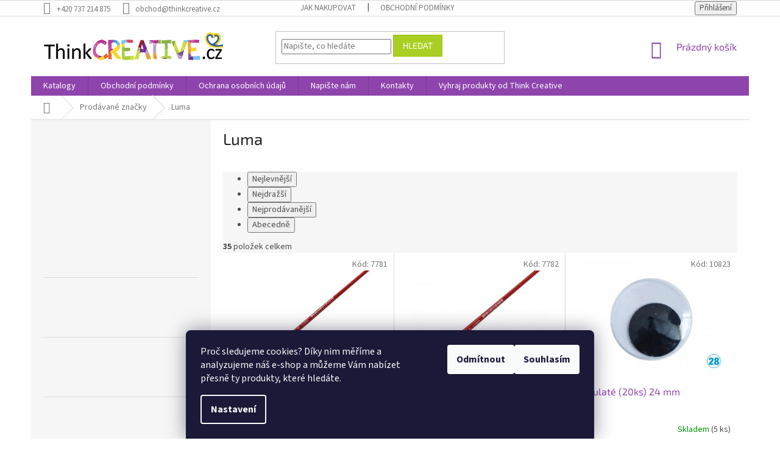

--- FILE ---
content_type: text/html; charset=utf-8
request_url: https://eshop.thinkcreative.cz/znacka/luma/
body_size: 23395
content:
<!doctype html><html lang="cs" dir="ltr" class="header-background-light external-fonts-loaded"><head><meta charset="utf-8" /><meta name="viewport" content="width=device-width,initial-scale=1" /><title>Luma - Svět na dlani, z.s.</title><link rel="preconnect" href="https://cdn.myshoptet.com" /><link rel="dns-prefetch" href="https://cdn.myshoptet.com" /><link rel="preload" href="https://cdn.myshoptet.com/prj/dist/master/cms/libs/jquery/jquery-1.11.3.min.js" as="script" /><link href="https://cdn.myshoptet.com/prj/dist/master/cms/templates/frontend_templates/shared/css/font-face/source-sans-3.css" rel="stylesheet"><link href="https://cdn.myshoptet.com/prj/dist/master/cms/templates/frontend_templates/shared/css/font-face/exo-2.css" rel="stylesheet"><link href="https://cdn.myshoptet.com/prj/dist/master/shop/dist/font-shoptet-11.css.62c94c7785ff2cea73b2.css" rel="stylesheet"><script>
dataLayer = [];
dataLayer.push({'shoptet' : {
    "pageId": -24,
    "pageType": "article",
    "currency": "CZK",
    "currencyInfo": {
        "decimalSeparator": ",",
        "exchangeRate": 1,
        "priceDecimalPlaces": 0,
        "symbol": "K\u010d",
        "symbolLeft": 0,
        "thousandSeparator": " "
    },
    "language": "cs",
    "projectId": 56711,
    "cartInfo": {
        "id": null,
        "freeShipping": false,
        "freeShippingFrom": null,
        "leftToFreeGift": {
            "formattedPrice": "0 K\u010d",
            "priceLeft": 0
        },
        "freeGift": false,
        "leftToFreeShipping": {
            "priceLeft": null,
            "dependOnRegion": null,
            "formattedPrice": null
        },
        "discountCoupon": [],
        "getNoBillingShippingPrice": {
            "withoutVat": 0,
            "vat": 0,
            "withVat": 0
        },
        "cartItems": [],
        "taxMode": "ORDINARY"
    },
    "cart": [],
    "customer": {
        "priceRatio": 1,
        "priceListId": 1,
        "groupId": null,
        "registered": false,
        "mainAccount": false
    }
}});
dataLayer.push({'cookie_consent' : {
    "marketing": "denied",
    "analytics": "denied"
}});
document.addEventListener('DOMContentLoaded', function() {
    shoptet.consent.onAccept(function(agreements) {
        if (agreements.length == 0) {
            return;
        }
        dataLayer.push({
            'cookie_consent' : {
                'marketing' : (agreements.includes(shoptet.config.cookiesConsentOptPersonalisation)
                    ? 'granted' : 'denied'),
                'analytics': (agreements.includes(shoptet.config.cookiesConsentOptAnalytics)
                    ? 'granted' : 'denied')
            },
            'event': 'cookie_consent'
        });
    });
});
</script>
<meta property="og:type" content="website"><meta property="og:site_name" content="eshop.thinkcreative.cz"><meta property="og:url" content="https://eshop.thinkcreative.cz/znacka/luma/"><meta property="og:title" content="Luma - Svět na dlani, z.s."><meta name="author" content="Svět na dlani, z.s."><meta name="web_author" content="Shoptet.cz"><meta name="dcterms.rightsHolder" content="eshop.thinkcreative.cz"><meta name="robots" content="index,follow"><meta property="og:image" content="https://cdn.myshoptet.com/usr/eshop.thinkcreative.cz/user/logos/logo-ua.png?t=1768601568"><meta property="og:description" content="Luma"><meta name="description" content="Luma"><meta name="google-site-verification" content="42604c187425eb62"><style>:root {--color-primary: #8e44ad;--color-primary-h: 282;--color-primary-s: 44%;--color-primary-l: 47%;--color-primary-hover: #aacf24;--color-primary-hover-h: 73;--color-primary-hover-s: 70%;--color-primary-hover-l: 48%;--color-secondary: #329fe5;--color-secondary-h: 203;--color-secondary-s: 77%;--color-secondary-l: 55%;--color-secondary-hover: #aacf24;--color-secondary-hover-h: 73;--color-secondary-hover-s: 70%;--color-secondary-hover-l: 48%;--color-tertiary: #aacf24;--color-tertiary-h: 73;--color-tertiary-s: 70%;--color-tertiary-l: 48%;--color-tertiary-hover: #9bc20e;--color-tertiary-hover-h: 73;--color-tertiary-hover-s: 87%;--color-tertiary-hover-l: 41%;--color-header-background: #ffffff;--template-font: "Source Sans 3";--template-headings-font: "Exo 2";--header-background-url: none;--cookies-notice-background: #1A1937;--cookies-notice-color: #F8FAFB;--cookies-notice-button-hover: #f5f5f5;--cookies-notice-link-hover: #27263f;--templates-update-management-preview-mode-content: "Náhled aktualizací šablony je aktivní pro váš prohlížeč."}</style>
    
    <link href="https://cdn.myshoptet.com/prj/dist/master/shop/dist/main-11.less.fcb4a42d7bd8a71b7ee2.css" rel="stylesheet" />
        
<link rel="next" href="/znacka/luma/strana-2/" />    <script>var shoptet = shoptet || {};</script>
    <script src="https://cdn.myshoptet.com/prj/dist/master/shop/dist/main-3g-header.js.05f199e7fd2450312de2.js"></script>
<!-- User include --><!-- project html code header -->
<style type="text/css"> #filters visible { display: none } </style>

<style type="text/css"> .price-final { color: #9766CC } </style>

<style type="text/css"> .homepage-box.welcome-wrapper {display: none; height: 10px;} </style>
<!-- /User include --><link rel="shortcut icon" href="/favicon.ico" type="image/x-icon" /><link rel="canonical" href="https://eshop.thinkcreative.cz/znacka/luma/" />    <script>
        var _hwq = _hwq || [];
        _hwq.push(['setKey', '5617273A85A1735DBE05C302D752FC5B']);
        _hwq.push(['setTopPos', '0']);
        _hwq.push(['showWidget', '22']);
        (function() {
            var ho = document.createElement('script');
            ho.src = 'https://cz.im9.cz/direct/i/gjs.php?n=wdgt&sak=5617273A85A1735DBE05C302D752FC5B';
            var s = document.getElementsByTagName('script')[0]; s.parentNode.insertBefore(ho, s);
        })();
    </script>
    <!-- Global site tag (gtag.js) - Google Analytics -->
    <script async src="https://www.googletagmanager.com/gtag/js?id=G-QJD3YFPNZ7"></script>
    <script>
        
        window.dataLayer = window.dataLayer || [];
        function gtag(){dataLayer.push(arguments);}
        

                    console.debug('default consent data');

            gtag('consent', 'default', {"ad_storage":"denied","analytics_storage":"denied","ad_user_data":"denied","ad_personalization":"denied","wait_for_update":500});
            dataLayer.push({
                'event': 'default_consent'
            });
        
        gtag('js', new Date());

                gtag('config', 'UA-128215801-1', { 'groups': "UA" });
        
                gtag('config', 'G-QJD3YFPNZ7', {"groups":"GA4","send_page_view":false,"content_group":"article","currency":"CZK","page_language":"cs"});
        
                gtag('config', 'AW-830476126');
        
        
        
        
        
                    gtag('event', 'page_view', {"send_to":"GA4","page_language":"cs","content_group":"article","currency":"CZK"});
        
        
        
        
        
        
        
        
        
        
        
        
        
        document.addEventListener('DOMContentLoaded', function() {
            if (typeof shoptet.tracking !== 'undefined') {
                for (var id in shoptet.tracking.bannersList) {
                    gtag('event', 'view_promotion', {
                        "send_to": "UA",
                        "promotions": [
                            {
                                "id": shoptet.tracking.bannersList[id].id,
                                "name": shoptet.tracking.bannersList[id].name,
                                "position": shoptet.tracking.bannersList[id].position
                            }
                        ]
                    });
                }
            }

            shoptet.consent.onAccept(function(agreements) {
                if (agreements.length !== 0) {
                    console.debug('gtag consent accept');
                    var gtagConsentPayload =  {
                        'ad_storage': agreements.includes(shoptet.config.cookiesConsentOptPersonalisation)
                            ? 'granted' : 'denied',
                        'analytics_storage': agreements.includes(shoptet.config.cookiesConsentOptAnalytics)
                            ? 'granted' : 'denied',
                                                                                                'ad_user_data': agreements.includes(shoptet.config.cookiesConsentOptPersonalisation)
                            ? 'granted' : 'denied',
                        'ad_personalization': agreements.includes(shoptet.config.cookiesConsentOptPersonalisation)
                            ? 'granted' : 'denied',
                        };
                    console.debug('update consent data', gtagConsentPayload);
                    gtag('consent', 'update', gtagConsentPayload);
                    dataLayer.push(
                        { 'event': 'update_consent' }
                    );
                }
            });
        });
    </script>
</head><body class="desktop id--24 in-znacka template-11 type-manufacturer-detail multiple-columns-body columns-3 ums_forms_redesign--off ums_a11y_category_page--on ums_discussion_rating_forms--off ums_flags_display_unification--on ums_a11y_login--on mobile-header-version-0"><noscript>
    <style>
        #header {
            padding-top: 0;
            position: relative !important;
            top: 0;
        }
        .header-navigation {
            position: relative !important;
        }
        .overall-wrapper {
            margin: 0 !important;
        }
        body:not(.ready) {
            visibility: visible !important;
        }
    </style>
    <div class="no-javascript">
        <div class="no-javascript__title">Musíte změnit nastavení vašeho prohlížeče</div>
        <div class="no-javascript__text">Podívejte se na: <a href="https://www.google.com/support/bin/answer.py?answer=23852">Jak povolit JavaScript ve vašem prohlížeči</a>.</div>
        <div class="no-javascript__text">Pokud používáte software na blokování reklam, může být nutné povolit JavaScript z této stránky.</div>
        <div class="no-javascript__text">Děkujeme.</div>
    </div>
</noscript>

        <div id="fb-root"></div>
        <script>
            window.fbAsyncInit = function() {
                FB.init({
//                    appId            : 'your-app-id',
                    autoLogAppEvents : true,
                    xfbml            : true,
                    version          : 'v19.0'
                });
            };
        </script>
        <script async defer crossorigin="anonymous" src="https://connect.facebook.net/cs_CZ/sdk.js"></script>    <div class="siteCookies siteCookies--bottom siteCookies--dark js-siteCookies" role="dialog" data-testid="cookiesPopup" data-nosnippet>
        <div class="siteCookies__form">
            <div class="siteCookies__content">
                <div class="siteCookies__text">
                    Proč sledujeme cookies? Díky nim měříme a analyzujeme náš e-shop a můžeme Vám nabízet přesně ty produkty, které hledáte.
                </div>
                <p class="siteCookies__links">
                    <button class="siteCookies__link js-cookies-settings" aria-label="Nastavení cookies" data-testid="cookiesSettings">Nastavení</button>
                </p>
            </div>
            <div class="siteCookies__buttonWrap">
                                    <button class="siteCookies__button js-cookiesConsentSubmit" value="reject" aria-label="Odmítnout cookies" data-testid="buttonCookiesReject">Odmítnout</button>
                                <button class="siteCookies__button js-cookiesConsentSubmit" value="all" aria-label="Přijmout cookies" data-testid="buttonCookiesAccept">Souhlasím</button>
            </div>
        </div>
        <script>
            document.addEventListener("DOMContentLoaded", () => {
                const siteCookies = document.querySelector('.js-siteCookies');
                document.addEventListener("scroll", shoptet.common.throttle(() => {
                    const st = document.documentElement.scrollTop;
                    if (st > 1) {
                        siteCookies.classList.add('siteCookies--scrolled');
                    } else {
                        siteCookies.classList.remove('siteCookies--scrolled');
                    }
                }, 100));
            });
        </script>
    </div>
<a href="#content" class="skip-link sr-only">Přejít na obsah</a><div class="overall-wrapper"><div class="user-action"><div class="container">
    <div class="user-action-in">
                    <div id="login" class="user-action-login popup-widget login-widget" role="dialog" aria-labelledby="loginHeading">
        <div class="popup-widget-inner">
                            <h2 id="loginHeading">Přihlášení k vašemu účtu</h2><div id="customerLogin"><form action="/action/Customer/Login/" method="post" id="formLoginIncluded" class="csrf-enabled formLogin" data-testid="formLogin"><input type="hidden" name="referer" value="" /><div class="form-group"><div class="input-wrapper email js-validated-element-wrapper no-label"><input type="email" name="email" class="form-control" autofocus placeholder="E-mailová adresa (např. jan@novak.cz)" data-testid="inputEmail" autocomplete="email" required /></div></div><div class="form-group"><div class="input-wrapper password js-validated-element-wrapper no-label"><input type="password" name="password" class="form-control" placeholder="Heslo" data-testid="inputPassword" autocomplete="current-password" required /><span class="no-display">Nemůžete vyplnit toto pole</span><input type="text" name="surname" value="" class="no-display" /></div></div><div class="form-group"><div class="login-wrapper"><button type="submit" class="btn btn-secondary btn-text btn-login" data-testid="buttonSubmit">Přihlásit se</button><div class="password-helper"><a href="/registrace/" data-testid="signup" rel="nofollow">Nová registrace</a><a href="/klient/zapomenute-heslo/" rel="nofollow">Zapomenuté heslo</a></div></div></div></form>
</div>                    </div>
    </div>

                            <div id="cart-widget" class="user-action-cart popup-widget cart-widget loader-wrapper" data-testid="popupCartWidget" role="dialog" aria-hidden="true">
    <div class="popup-widget-inner cart-widget-inner place-cart-here">
        <div class="loader-overlay">
            <div class="loader"></div>
        </div>
    </div>

    <div class="cart-widget-button">
        <a href="/kosik/" class="btn btn-conversion" id="continue-order-button" rel="nofollow" data-testid="buttonNextStep">Pokračovat do košíku</a>
    </div>
</div>
            </div>
</div>
</div><div class="top-navigation-bar" data-testid="topNavigationBar">

    <div class="container">

        <div class="top-navigation-contacts">
            <strong>Zákaznická podpora:</strong><a href="tel:+420737214875" class="project-phone" aria-label="Zavolat na +420737214875" data-testid="contactboxPhone"><span>+420 737 214 875</span></a><a href="mailto:obchod@thinkcreative.cz" class="project-email" data-testid="contactboxEmail"><span>obchod@thinkcreative.cz</span></a>        </div>

                            <div class="top-navigation-menu">
                <div class="top-navigation-menu-trigger"></div>
                <ul class="top-navigation-bar-menu">
                                            <li class="top-navigation-menu-item-27">
                            <a href="/jak-nakupovat/">Jak nakupovat</a>
                        </li>
                                            <li class="top-navigation-menu-item-39">
                            <a href="/obchodni-podminky/">Obchodní podmínky</a>
                        </li>
                                    </ul>
                <ul class="top-navigation-bar-menu-helper"></ul>
            </div>
        
        <div class="top-navigation-tools top-navigation-tools--language">
            <div class="responsive-tools">
                <a href="#" class="toggle-window" data-target="search" aria-label="Hledat" data-testid="linkSearchIcon"></a>
                                                            <a href="#" class="toggle-window" data-target="login"></a>
                                                    <a href="#" class="toggle-window" data-target="navigation" aria-label="Menu" data-testid="hamburgerMenu"></a>
            </div>
                        <button class="top-nav-button top-nav-button-login toggle-window" type="button" data-target="login" aria-haspopup="dialog" aria-controls="login" aria-expanded="false" data-testid="signin"><span>Přihlášení</span></button>        </div>

    </div>

</div>
<header id="header"><div class="container navigation-wrapper">
    <div class="header-top">
        <div class="site-name-wrapper">
            <div class="site-name"><a href="/" data-testid="linkWebsiteLogo"><img src="https://cdn.myshoptet.com/usr/eshop.thinkcreative.cz/user/logos/logo-ua.png" alt="Svět na dlani, z.s." fetchpriority="low" /></a></div>        </div>
        <div class="search" itemscope itemtype="https://schema.org/WebSite">
            <meta itemprop="headline" content="Prodávané značky"/><meta itemprop="url" content="https://eshop.thinkcreative.cz"/><meta itemprop="text" content="Luma"/>            <form action="/action/ProductSearch/prepareString/" method="post"
    id="formSearchForm" class="search-form compact-form js-search-main"
    itemprop="potentialAction" itemscope itemtype="https://schema.org/SearchAction" data-testid="searchForm">
    <fieldset>
        <meta itemprop="target"
            content="https://eshop.thinkcreative.cz/vyhledavani/?string={string}"/>
        <input type="hidden" name="language" value="cs"/>
        
            
<input
    type="search"
    name="string"
        class="query-input form-control search-input js-search-input"
    placeholder="Napište, co hledáte"
    autocomplete="off"
    required
    itemprop="query-input"
    aria-label="Vyhledávání"
    data-testid="searchInput"
>
            <button type="submit" class="btn btn-default" data-testid="searchBtn">Hledat</button>
        
    </fieldset>
</form>
        </div>
        <div class="navigation-buttons">
                
    <a href="/kosik/" class="btn btn-icon toggle-window cart-count" data-target="cart" data-hover="true" data-redirect="true" data-testid="headerCart" rel="nofollow" aria-haspopup="dialog" aria-expanded="false" aria-controls="cart-widget">
        
                <span class="sr-only">Nákupní košík</span>
        
            <span class="cart-price visible-lg-inline-block" data-testid="headerCartPrice">
                                    Prázdný košík                            </span>
        
    
            </a>
        </div>
    </div>
    <nav id="navigation" aria-label="Hlavní menu" data-collapsible="true"><div class="navigation-in menu"><ul class="menu-level-1" role="menubar" data-testid="headerMenuItems"><li class="menu-item-682" role="none"><a href="/katalogy/" target="blank" data-testid="headerMenuItem" role="menuitem" aria-expanded="false"><b>Katalogy</b></a></li>
<li class="menu-item-39" role="none"><a href="/obchodni-podminky/" data-testid="headerMenuItem" role="menuitem" aria-expanded="false"><b>Obchodní podmínky</b></a></li>
<li class="menu-item-1122" role="none"><a href="/ochrana-osobnich-udaju/" target="blank" data-testid="headerMenuItem" role="menuitem" aria-expanded="false"><b>Ochrana osobních údajů</b></a></li>
<li class="menu-item--6" role="none"><a href="/napiste-nam/" data-testid="headerMenuItem" role="menuitem" aria-expanded="false"><b>Napište nám</b></a></li>
<li class="menu-item-29" role="none"><a href="/kontakty/" data-testid="headerMenuItem" role="menuitem" aria-expanded="false"><b>Kontakty</b></a></li>
<li class="menu-item-1159" role="none"><a href="/vyhraj-produkty-od-think-creative/" data-testid="headerMenuItem" role="menuitem" aria-expanded="false"><b>Vyhraj produkty od Think Creative</b></a></li>
<li class="appended-category menu-item-1799" role="none"><a href="/vanocni-vyprodej-25-kod-vanoce25/"><b>Zimní výprodej 40% - kod ZIMA26</b></a></li><li class="appended-category menu-item-683" role="none"><a href="/projektove-tabule/"><b>Projektové tabule</b></a></li><li class="appended-category menu-item-796" role="none"><a href="/zimni-tvoreni/"><b>Zimní tvoření</b></a></li><li class="appended-category menu-item-696 ext" role="none"><a href="/kartonove-papirove-vyrezy-kartonu/"><b>Kartonové výřezy</b><span class="submenu-arrow" role="menuitem"></span></a><ul class="menu-level-2 menu-level-2-appended" role="menu"><li class="menu-item-1788" role="none"><a href="/kartonove-vyrezy-br/" data-testid="headerMenuItem" role="menuitem"><span>Kartonové výřezy BR</span></a></li></ul></li><li class="appended-category menu-item-694 ext" role="none"><a href="/drevene-vyrezy-sady-kreativni/"><b>Dřevěné výřezy a sady</b><span class="submenu-arrow" role="menuitem"></span></a><ul class="menu-level-2 menu-level-2-appended" role="menu"><li class="menu-item-1785" role="none"><a href="/drevene-sady-br/" data-testid="headerMenuItem" role="menuitem"><span>Dřevěné sady BR</span></a></li></ul></li><li class="appended-category menu-item-1178" role="none"><a href="/vatove-tvary-a-sady/"><b>Vatové tvary a sady</b></a></li><li class="appended-category menu-item-848" role="none"><a href="/tvorivy-balicek-kreativni-balicky/"><b>Kreativní balíčky</b></a></li><li class="appended-category menu-item-1101" role="none"><a href="/narozeninove-tvoreni/"><b>Narozeninové tvoření</b></a></li><li class="appended-category menu-item-1305" role="none"><a href="/experimentalni-a-tvorive-sady/"><b>Experimentální a tvořivé sady - vánoční dárky</b></a></li><li class="appended-category menu-item-861" role="none"><a href="/tvoreni-z-filcu/"><b>Tvoření z filcu</b></a></li><li class="appended-category menu-item-836" role="none"><a href="/razitka-z-penovky/"><b>Razítka</b></a></li><li class="appended-category menu-item-1190" role="none"><a href="/derovacky/"><b>Děrovačky</b></a></li><li class="appended-category menu-item-724" role="none"><a href="/kreativni-sady-z-penovky/"><b>Kreativní sady z pěnovky</b></a></li><li class="appended-category menu-item-1137" role="none"><a href="/kreativni-sady-z-textilu/"><b>Kreativní sady z textilu</b></a></li><li class="appended-category menu-item-736" role="none"><a href="/vyskrabavaci-sady/"><b>Vyškrabávací sady</b></a></li><li class="appended-category menu-item-833" role="none"><a href="/vybarvovaci-sady/"><b>Vybarvovací sady</b></a></li><li class="appended-category menu-item-730" role="none"><a href="/mandaly-a-obrazky-z-pisku/"><b>Mandaly a obrázky z písku</b></a></li><li class="appended-category menu-item-695" role="none"><a href="/samolepky/"><b>Samolepky z pěnovky </b></a></li><li class="appended-category menu-item-1333" role="none"><a href="/samolepky-papirove/"><b>Samolepky papírové</b></a></li><li class="appended-category menu-item-879" role="none"><a href="/komponenty-na-tvoreni/"><b>Komponenty na tvoření</b></a></li><li class="appended-category menu-item-885 ext" role="none"><a href="/tematicke-tvoreni/"><b>Tématické tvoření</b><span class="submenu-arrow" role="menuitem"></span></a><ul class="menu-level-2 menu-level-2-appended" role="menu"><li class="menu-item-912" role="none"><a href="/priroda/" data-testid="headerMenuItem" role="menuitem"><span>Příroda</span></a></li><li class="menu-item-915" role="none"><a href="/doprava-technika/" data-testid="headerMenuItem" role="menuitem"><span>Doprava a technika</span></a></li><li class="menu-item-918" role="none"><a href="/pohadky-a-pohadkove-postavy/" data-testid="headerMenuItem" role="menuitem"><span>Pohádky a pohádkové postavy</span></a></li><li class="menu-item-921" role="none"><a href="/vesmir/" data-testid="headerMenuItem" role="menuitem"><span>Vesmír</span></a></li><li class="menu-item-924" role="none"><a href="/vzdelavani/" data-testid="headerMenuItem" role="menuitem"><span>Vzdělávání</span></a></li><li class="menu-item-927" role="none"><a href="/sport/" data-testid="headerMenuItem" role="menuitem"><span>Sport</span></a></li><li class="menu-item-966" role="none"><a href="/pro-holky/" data-testid="headerMenuItem" role="menuitem"><span>Pro holky</span></a></li><li class="menu-item-969" role="none"><a href="/pro-kluky/" data-testid="headerMenuItem" role="menuitem"><span>Pro kluky</span></a></li><li class="menu-item-981" role="none"><a href="/divadlo-a-loutky/" data-testid="headerMenuItem" role="menuitem"><span>Divadlo a loutky</span></a></li><li class="menu-item-984" role="none"><a href="/masky/" data-testid="headerMenuItem" role="menuitem"><span>Masky</span></a></li><li class="menu-item-1175" role="none"><a href="/hudba/" data-testid="headerMenuItem" role="menuitem"><span>Hudba</span></a></li><li class="menu-item-1026" role="none"><a href="/cestovani/" data-testid="headerMenuItem" role="menuitem"><span>Cestování</span></a></li></ul></li><li class="appended-category menu-item-882 ext" role="none"><a href="/tvoreni-dle-rocnich-obdobi/"><b>Tvoření dle ročních období</b><span class="submenu-arrow" role="menuitem"></span></a><ul class="menu-level-2 menu-level-2-appended" role="menu"><li class="menu-item-709" role="none"><a href="/jaro/" data-testid="headerMenuItem" role="menuitem"><span>Jaro</span></a></li><li class="menu-item-715" role="none"><a href="/leto/" data-testid="headerMenuItem" role="menuitem"><span>Léto</span></a></li><li class="menu-item-718" role="none"><a href="/podzim/" data-testid="headerMenuItem" role="menuitem"><span>Podzim</span></a></li><li class="menu-item-721" role="none"><a href="/zima/" data-testid="headerMenuItem" role="menuitem"><span>Zima</span></a></li></ul></li><li class="appended-category menu-item-687 ext" role="none"><a href="/vytvarne-potreby-deti/"><b>Výtvarné potřeby pro děti</b><span class="submenu-arrow" role="menuitem"></span></a><ul class="menu-level-2 menu-level-2-appended" role="menu"><li class="menu-item-769" role="none"><a href="/razitka--razitkovaci-barvy-a-polstarky/" data-testid="headerMenuItem" role="menuitem"><span>Razítka, razítkovací barvy a polštářky</span></a></li><li class="menu-item-787" role="none"><a href="/stetce--tupovani/" data-testid="headerMenuItem" role="menuitem"><span>Štětce, tupování</span></a></li><li class="menu-item-692" role="none"><a href="/fixy-a-popisovace/" data-testid="headerMenuItem" role="menuitem"><span>Fixy a popisovače</span></a></li><li class="menu-item-689" role="none"><a href="/nuzky-a-zalamovaci-noze/" data-testid="headerMenuItem" role="menuitem"><span>Nůžky a zalamovací nože</span></a></li><li class="menu-item-690" role="none"><a href="/barvy-vodove--temperove--prstove--akrylove--textilni--na-sklo/" data-testid="headerMenuItem" role="menuitem"><span>Barvy -  vodové, temperové, prstové, akrylové, textilní, na sklo</span></a></li><li class="menu-item-1047" role="none"><a href="/pastelky--voskovky-a-rezatka/" data-testid="headerMenuItem" role="menuitem"><span>Pastelky, voskovky a řezátka</span></a></li><li class="menu-item-1077" role="none"><a href="/lepici-pasky--izolepy/" data-testid="headerMenuItem" role="menuitem"><span>Lepící a dekorativní pásky, izolepy, lepící hmoty</span></a></li><li class="menu-item-1053" role="none"><a href="/pera--bombicky--zmiziky/" data-testid="headerMenuItem" role="menuitem"><span>Pera, bombičky, zmizíky</span></a></li><li class="menu-item-1146" role="none"><a href="/barvy-na-oblicej--malovani-na-oblicej/" data-testid="headerMenuItem" role="menuitem"><span>Barvy na obličej, malování na obličej</span></a></li><li class="menu-item-1059" role="none"><a href="/podlozky--ubrusy/" data-testid="headerMenuItem" role="menuitem"><span>Podložky, ubrusy</span></a></li><li class="menu-item-778" role="none"><a href="/modelovaci-a-samotvrdnouci-hmoty--plasteliny/" data-testid="headerMenuItem" role="menuitem"><span>Modelovací a samotvrdnoucí hmoty, plastelíny</span></a></li><li class="menu-item-688" role="none"><a href="/lepidla/" data-testid="headerMenuItem" role="menuitem"><span>Lepidla, tavící pistole a náplně</span></a></li><li class="menu-item-1229" role="none"><a href="/laky-na-kameny--krakelovaci--metalicke/" data-testid="headerMenuItem" role="menuitem"><span>Laky - na kameny, krakelovací, metalické</span></a></li><li class="menu-item-1143" role="none"><a href="/kridy/" data-testid="headerMenuItem" role="menuitem"><span>Křídy </span></a></li><li class="menu-item-784" role="none"><a href="/sablony-pro-foukaci-fixy-a-na-textil--obkreslovaci-sablony/" data-testid="headerMenuItem" role="menuitem"><span>Šablony pro foukací fixy a na textil, obkreslovací šablony</span></a></li><li class="menu-item-691" role="none"><a href="/papiry-na-tvoreni-talire-ubrousky/" data-testid="headerMenuItem" role="menuitem"><span>Papíry na tvoření, talíře, ubrousky</span></a></li><li class="menu-item-1011" role="none"><a href="/skicaky--sesity-a-zaznamove-bloky/" data-testid="headerMenuItem" role="menuitem"><span>Skicáky, sešity a záznamové bloky</span></a></li><li class="menu-item-1278" role="none"><a href="/pisek--trpytky/" data-testid="headerMenuItem" role="menuitem"><span>Písek, třpytky</span></a></li><li class="menu-item-781" role="none"><a href="/peri/" data-testid="headerMenuItem" role="menuitem"><span>Peří</span></a></li><li class="menu-item-1202" role="none"><a href="/dratky--zinylka/" data-testid="headerMenuItem" role="menuitem"><span>Drátky, žinylka</span></a></li><li class="menu-item-1205" role="none"><a href="/stuhy--provazky--vlna/" data-testid="headerMenuItem" role="menuitem"><span>Stuhy, provázky, vlna</span></a></li><li class="menu-item-1315" role="none"><a href="/penovka--filc/" data-testid="headerMenuItem" role="menuitem"><span>Pěnovka, filc</span></a></li><li class="menu-item-1014" role="none"><a href="/knofliky/" data-testid="headerMenuItem" role="menuitem"><span>Knoflíky</span></a></li><li class="menu-item-1155" role="none"><a href="/rolnicky/" data-testid="headerMenuItem" role="menuitem"><span>Rolničky</span></a></li><li class="menu-item-1044" role="none"><a href="/oci/" data-testid="headerMenuItem" role="menuitem"><span>Oči</span></a></li><li class="menu-item-1080" role="none"><a href="/bambulky/" data-testid="headerMenuItem" role="menuitem"><span>Bambulky</span></a></li><li class="menu-item-867" role="none"><a href="/nytky--sponky/" data-testid="headerMenuItem" role="menuitem"><span>Nýtky, sponky</span></a></li><li class="menu-item-1032" role="none"><a href="/magnety/" data-testid="headerMenuItem" role="menuitem"><span>Magnety</span></a></li><li class="menu-item-1211" role="none"><a href="/kolicky/" data-testid="headerMenuItem" role="menuitem"><span>Kolíčky</span></a></li><li class="menu-item-1071" role="none"><a href="/koralky/" data-testid="headerMenuItem" role="menuitem"><span>Korálky</span></a></li><li class="menu-item-1062" role="none"><a href="/drivka--spachtle--drevene-lzice--spejle/" data-testid="headerMenuItem" role="menuitem"><span>Dřívka, špachtle, dřevěné lžíce, špejle</span></a></li><li class="menu-item-1284" role="none"><a href="/prirodni-material--lyko--sisal-2/" data-testid="headerMenuItem" role="menuitem"><span>Přírodní materiál, lýko, sisal</span></a></li><li class="menu-item-1233" role="none"><a href="/brcka/" data-testid="headerMenuItem" role="menuitem"><span>Brčka</span></a></li><li class="menu-item-1017" role="none"><a href="/darkove-krabicky-a-tasky/" data-testid="headerMenuItem" role="menuitem"><span>Dárkové krabičky a tašky</span></a></li><li class="menu-item-693" role="none"><a href="/diplomy-a-medaile/" data-testid="headerMenuItem" role="menuitem"><span>Diplomy a medaile</span></a></li><li class="menu-item-760" role="none"><a href="/pomucky-pro-geometrii--gumy--tuzky/" data-testid="headerMenuItem" role="menuitem"><span>Pomůcky pro geometrii, gumy, tužky</span></a></li><li class="menu-item-1128" role="none"><a href="/raznice--derovacky/" data-testid="headerMenuItem" role="menuitem"><span>Raznice, děrovačky</span></a></li><li class="menu-item-1107" role="none"><a href="/dekorace--ozdoby/" data-testid="headerMenuItem" role="menuitem"><span>Dekorace, ozdoby</span></a></li><li class="menu-item-1196" role="none"><a href="/formy-na-odlevani--sadra/" data-testid="headerMenuItem" role="menuitem"><span>Formy na odlévání, sádra</span></a></li><li class="menu-item-1217" role="none"><a href="/okenni-folie/" data-testid="headerMenuItem" role="menuitem"><span>Okenní folie</span></a></li><li class="menu-item-1214" role="none"><a href="/tetovaci-obtisky/" data-testid="headerMenuItem" role="menuitem"><span>Tetovací obtisky</span></a></li><li class="menu-item-775" role="none"><a href="/ostatni-3/" data-testid="headerMenuItem" role="menuitem"><span>Ostatní</span></a></li></ul></li><li class="appended-category menu-item-963 ext" role="none"><a href="/drobne-darecky/"><b>Drobné dárečky</b><span class="submenu-arrow" role="menuitem"></span></a><ul class="menu-level-2 menu-level-2-appended" role="menu"><li class="menu-item-829" role="none"><a href="/darecky-pro-deti/" data-testid="headerMenuItem" role="menuitem"><span>Dárečky pro děti</span></a></li><li class="menu-item-990" role="none"><a href="/darecky-od-deti/" data-testid="headerMenuItem" role="menuitem"><span>Dárečky od dětí</span></a></li></ul></li></ul></div><span class="navigation-close"></span></nav><div class="menu-helper" data-testid="hamburgerMenu"><span>Více</span></div>
</div></header><!-- / header -->


                    <div class="container breadcrumbs-wrapper">
            <div class="breadcrumbs navigation-home-icon-wrapper" itemscope itemtype="https://schema.org/BreadcrumbList">
                                                                            <span id="navigation-first" data-basetitle="Svět na dlani, z.s." itemprop="itemListElement" itemscope itemtype="https://schema.org/ListItem">
                <a href="/" itemprop="item" class="navigation-home-icon"><span class="sr-only" itemprop="name">Domů</span></a>
                <span class="navigation-bullet">/</span>
                <meta itemprop="position" content="1" />
            </span>
                                <span id="navigation-1" itemprop="itemListElement" itemscope itemtype="https://schema.org/ListItem">
                <a href="/znacka/" itemprop="item" data-testid="breadcrumbsSecondLevel"><span itemprop="name">Prodávané značky</span></a>
                <span class="navigation-bullet">/</span>
                <meta itemprop="position" content="2" />
            </span>
                                            <span id="navigation-2" itemprop="itemListElement" itemscope itemtype="https://schema.org/ListItem" data-testid="breadcrumbsLastLevel">
                <meta itemprop="item" content="https://eshop.thinkcreative.cz/znacka/luma/" />
                <meta itemprop="position" content="3" />
                <span itemprop="name" data-title="Luma">Luma</span>
            </span>
            </div>
        </div>
    
<div id="content-wrapper" class="container content-wrapper">
    
    <div class="content-wrapper-in">
                                                <aside class="sidebar sidebar-left"  data-testid="sidebarMenu">
                                                                                                <div class="sidebar-inner">
                                                                    <div class="banner"><div class="banner-wrapper banner8"><a href="https://mapy.cz/zakladni?x=14.4889994&y=49.9050390&z=16&source=addr&id=9727999" data-ec-promo-id="18" target="_blank" class="extended-empty" ><img data-src="https://cdn.myshoptet.com/usr/eshop.thinkcreative.cz/user/banners/mo__nost_vyzvednut___zbo_____v_showroomu_radl__k_156__j__lov___u_prahy_po_telefonick___domluv___(255_x_200_px).png?6757efd1" src="data:image/svg+xml,%3Csvg%20width%3D%22255%22%20height%3D%22200%22%20xmlns%3D%22http%3A%2F%2Fwww.w3.org%2F2000%2Fsvg%22%3E%3C%2Fsvg%3E" fetchpriority="low" alt="Otevírací doba" width="255" height="200" /><span class="extended-banner-texts"></span></a></div></div>
                                            <div class="banner"><div class="banner-wrapper banner17"><a href="https://eshop.thinkcreative.cz/jaro/" data-ec-promo-id="118" class="extended-empty" ><img data-src="https://cdn.myshoptet.com/usr/eshop.thinkcreative.cz/user/banners/jaro22.png?621f3786" src="data:image/svg+xml,%3Csvg%20width%3D%22315%22%20height%3D%2273%22%20xmlns%3D%22http%3A%2F%2Fwww.w3.org%2F2000%2Fsvg%22%3E%3C%2Fsvg%3E" fetchpriority="low" alt="Jaro" width="315" height="73" /><span class="extended-banner-texts"></span></a></div></div>
                                            <div class="banner"><div class="banner-wrapper banner18"><a href="https://eshop.thinkcreative.cz/leto/" data-ec-promo-id="121" class="extended-empty" ><img data-src="https://cdn.myshoptet.com/usr/eshop.thinkcreative.cz/user/banners/leto22.png?621f37ab" src="data:image/svg+xml,%3Csvg%20width%3D%22315%22%20height%3D%2273%22%20xmlns%3D%22http%3A%2F%2Fwww.w3.org%2F2000%2Fsvg%22%3E%3C%2Fsvg%3E" fetchpriority="low" alt="Léto" width="315" height="73" /><span class="extended-banner-texts"></span></a></div></div>
                                            <div class="banner"><div class="banner-wrapper banner19"><a href="https://eshop.thinkcreative.cz/podzim/" data-ec-promo-id="124" class="extended-empty" ><img data-src="https://cdn.myshoptet.com/usr/eshop.thinkcreative.cz/user/banners/podzim22.png?621f37be" src="data:image/svg+xml,%3Csvg%20width%3D%22315%22%20height%3D%2273%22%20xmlns%3D%22http%3A%2F%2Fwww.w3.org%2F2000%2Fsvg%22%3E%3C%2Fsvg%3E" fetchpriority="low" alt="Podzim" width="315" height="73" /><span class="extended-banner-texts"></span></a></div></div>
                                            <div class="banner"><div class="banner-wrapper banner20"><a href="https://eshop.thinkcreative.cz/zima/" data-ec-promo-id="127" class="extended-empty" ><img data-src="https://cdn.myshoptet.com/usr/eshop.thinkcreative.cz/user/banners/zima22.png?621f37de" src="data:image/svg+xml,%3Csvg%20width%3D%22315%22%20height%3D%2273%22%20xmlns%3D%22http%3A%2F%2Fwww.w3.org%2F2000%2Fsvg%22%3E%3C%2Fsvg%3E" fetchpriority="low" alt="Zima" width="315" height="73" /><span class="extended-banner-texts"></span></a></div></div>
                                            <div class="banner"><div class="banner-wrapper banner3"><a href="https://eshop.thinkcreative.cz/novinky/" data-ec-promo-id="13" class="extended-empty" ><img data-src="https://cdn.myshoptet.com/usr/eshop.thinkcreative.cz/user/banners/novinky.png?5c5a28bc" src="data:image/svg+xml,%3Csvg%20width%3D%22315%22%20height%3D%2273%22%20xmlns%3D%22http%3A%2F%2Fwww.w3.org%2F2000%2Fsvg%22%3E%3C%2Fsvg%3E" fetchpriority="low" alt="Novinky" width="315" height="73" /><span class="extended-banner-texts"></span></a></div></div>
                                                                                <div class="box box-bg-variant box-categories">    <div class="skip-link__wrapper">
        <span id="categories-start" class="skip-link__target js-skip-link__target sr-only" tabindex="-1">&nbsp;</span>
        <a href="#categories-end" class="skip-link skip-link--start sr-only js-skip-link--start">Přeskočit kategorie</a>
    </div>

<h4>Kategorie</h4>


<div id="categories"><div class="categories cat-01 expanded" id="cat-1799"><div class="topic"><a href="/vanocni-vyprodej-25-kod-vanoce25/">Zimní výprodej 40% - kod ZIMA26<span class="cat-trigger">&nbsp;</span></a></div></div><div class="categories cat-02 expanded" id="cat-683"><div class="topic"><a href="/projektove-tabule/">Projektové tabule<span class="cat-trigger">&nbsp;</span></a></div></div><div class="categories cat-01 expanded" id="cat-796"><div class="topic"><a href="/zimni-tvoreni/">Zimní tvoření<span class="cat-trigger">&nbsp;</span></a></div></div><div class="categories cat-02 expandable expanded" id="cat-696"><div class="topic"><a href="/kartonove-papirove-vyrezy-kartonu/">Kartonové výřezy<span class="cat-trigger">&nbsp;</span></a></div>

                    <ul class=" expanded">
                                        <li >
                <a href="/kartonove-vyrezy-br/">
                    Kartonové výřezy BR
                                    </a>
                                                                </li>
                </ul>
    </div><div class="categories cat-01 expandable expanded" id="cat-694"><div class="topic"><a href="/drevene-vyrezy-sady-kreativni/">Dřevěné výřezy a sady<span class="cat-trigger">&nbsp;</span></a></div>

                    <ul class=" expanded">
                                        <li >
                <a href="/drevene-sady-br/">
                    Dřevěné sady BR
                                    </a>
                                                                </li>
                </ul>
    </div><div class="categories cat-02 expanded" id="cat-1178"><div class="topic"><a href="/vatove-tvary-a-sady/">Vatové tvary a sady<span class="cat-trigger">&nbsp;</span></a></div></div><div class="categories cat-01 expanded" id="cat-848"><div class="topic"><a href="/tvorivy-balicek-kreativni-balicky/">Kreativní balíčky<span class="cat-trigger">&nbsp;</span></a></div></div><div class="categories cat-02 expanded" id="cat-1101"><div class="topic"><a href="/narozeninove-tvoreni/">Narozeninové tvoření<span class="cat-trigger">&nbsp;</span></a></div></div><div class="categories cat-01 expanded" id="cat-1305"><div class="topic"><a href="/experimentalni-a-tvorive-sady/">Experimentální a tvořivé sady - vánoční dárky<span class="cat-trigger">&nbsp;</span></a></div></div><div class="categories cat-02 expanded" id="cat-861"><div class="topic"><a href="/tvoreni-z-filcu/">Tvoření z filcu<span class="cat-trigger">&nbsp;</span></a></div></div><div class="categories cat-01 expanded" id="cat-836"><div class="topic"><a href="/razitka-z-penovky/">Razítka<span class="cat-trigger">&nbsp;</span></a></div></div><div class="categories cat-02 expanded" id="cat-1190"><div class="topic"><a href="/derovacky/">Děrovačky<span class="cat-trigger">&nbsp;</span></a></div></div><div class="categories cat-01 expanded" id="cat-724"><div class="topic"><a href="/kreativni-sady-z-penovky/">Kreativní sady z pěnovky<span class="cat-trigger">&nbsp;</span></a></div></div><div class="categories cat-02 expanded" id="cat-1137"><div class="topic"><a href="/kreativni-sady-z-textilu/">Kreativní sady z textilu<span class="cat-trigger">&nbsp;</span></a></div></div><div class="categories cat-01 expanded" id="cat-736"><div class="topic"><a href="/vyskrabavaci-sady/">Vyškrabávací sady<span class="cat-trigger">&nbsp;</span></a></div></div><div class="categories cat-02 expanded" id="cat-833"><div class="topic"><a href="/vybarvovaci-sady/">Vybarvovací sady<span class="cat-trigger">&nbsp;</span></a></div></div><div class="categories cat-01 expanded" id="cat-730"><div class="topic"><a href="/mandaly-a-obrazky-z-pisku/">Mandaly a obrázky z písku<span class="cat-trigger">&nbsp;</span></a></div></div><div class="categories cat-02 expanded" id="cat-695"><div class="topic"><a href="/samolepky/">Samolepky z pěnovky <span class="cat-trigger">&nbsp;</span></a></div></div><div class="categories cat-01 expanded" id="cat-1333"><div class="topic"><a href="/samolepky-papirove/">Samolepky papírové<span class="cat-trigger">&nbsp;</span></a></div></div><div class="categories cat-02 expanded" id="cat-879"><div class="topic"><a href="/komponenty-na-tvoreni/">Komponenty na tvoření<span class="cat-trigger">&nbsp;</span></a></div></div><div class="categories cat-01 expandable external" id="cat-885"><div class="topic"><a href="/tematicke-tvoreni/">Tématické tvoření<span class="cat-trigger">&nbsp;</span></a></div>

    </div><div class="categories cat-02 expandable external" id="cat-882"><div class="topic"><a href="/tvoreni-dle-rocnich-obdobi/">Tvoření dle ročních období<span class="cat-trigger">&nbsp;</span></a></div>

    </div><div class="categories cat-01 expandable external" id="cat-687"><div class="topic"><a href="/vytvarne-potreby-deti/">Výtvarné potřeby pro děti<span class="cat-trigger">&nbsp;</span></a></div>

    </div><div class="categories cat-02 expandable external" id="cat-963"><div class="topic"><a href="/drobne-darecky/">Drobné dárečky<span class="cat-trigger">&nbsp;</span></a></div>

    </div>        </div>

    <div class="skip-link__wrapper">
        <a href="#categories-start" class="skip-link skip-link--end sr-only js-skip-link--end" tabindex="-1" hidden>Přeskočit kategorie</a>
        <span id="categories-end" class="skip-link__target js-skip-link__target sr-only" tabindex="-1">&nbsp;</span>
    </div>
</div>
                                                                        <div class="banner"><div class="banner-wrapper banner4"><a href="https://projektovaolympiada.cz/" data-ec-promo-id="14" target="_blank" class="extended-empty" ><img data-src="https://cdn.myshoptet.com/usr/eshop.thinkcreative.cz/user/banners/projektov___olympi__da_2026.png?68ef306d" src="data:image/svg+xml,%3Csvg%20width%3D%221000%22%20height%3D%221000%22%20xmlns%3D%22http%3A%2F%2Fwww.w3.org%2F2000%2Fsvg%22%3E%3C%2Fsvg%3E" fetchpriority="low" alt="Ukaž co dokážeš 2026" width="1000" height="1000" /><span class="extended-banner-texts"></span></a></div></div>
                                            <div class="banner"><div class="banner-wrapper banner15"><img data-src="https://cdn.myshoptet.com/usr/eshop.thinkcreative.cz/user/banners/hdry_partner_barva.png?608ecdad" src="data:image/svg+xml,%3Csvg%20width%3D%222140%22%20height%3D%222134%22%20xmlns%3D%22http%3A%2F%2Fwww.w3.org%2F2000%2Fsvg%22%3E%3C%2Fsvg%3E" fetchpriority="low" alt="Sítě pro rodinu" width="2140" height="2134" /></div></div>
                                                                                <div class="box box-bg-default box-sm box-filters"><div id="filters-default-position" data-filters-default-position="left"></div><div class="filters-wrapper"><div class="filters-unveil-button-wrapper" data-testid='buttonOpenFilter'><a href="#" class="btn btn-default unveil-button" data-unveil="filters" data-text="Zavřít filtr">Otevřít filtr </a></div><div id="filters" class="filters"><div class="slider-wrapper"><h4><span>Cena</span></h4><div class="slider-header"><span class="from"><span id="min">11</span> Kč</span><span class="to"><span id="max">175</span> Kč</span></div><div class="slider-content"><div id="slider" class="param-price-filter"></div></div><span id="currencyExchangeRate" class="no-display">1</span><span id="categoryMinValue" class="no-display">11</span><span id="categoryMaxValue" class="no-display">175</span></div><form action="/action/ProductsListing/setPriceFilter/" method="post" id="price-filter-form"><fieldset id="price-filter"><input type="hidden" value="11" name="priceMin" id="price-value-min" /><input type="hidden" value="175" name="priceMax" id="price-value-max" /><input type="hidden" name="referer" value="/znacka/luma/" /></fieldset></form><div class="filter-sections"><div class="filter-section filter-section-boolean"><div class="param-filter-top"><form action="/action/ProductsListing/setStockFilter/" method="post"><fieldset><div><input type="checkbox" value="1" name="stock" id="stock" data-url="https://eshop.thinkcreative.cz/znacka/luma/?stock=1" data-filter-id="1" data-filter-code="stock"  autocomplete="off" /><label for="stock" class="filter-label">Na skladě <span class="filter-count">35</span></label></div><input type="hidden" name="referer" value="/znacka/luma/" /></fieldset></form></div></div></div></div></div></div>
                                                                                                            <div class="box box-bg-variant box-sm box-newsletter">    <div class="newsletter-header">
        <h4 class="topic"><span>Odebírat newsletter</span></h4>
        
    </div>
            <form action="/action/MailForm/subscribeToNewsletters/" method="post" id="formNewsletterWidget" class="subscribe-form compact-form">
    <fieldset>
        <input type="hidden" name="formId" value="2" />
                <span class="no-display">Nevyplňujte toto pole:</span>
        <input type="text" name="surname" class="no-display" />
        <div class="validator-msg-holder js-validated-element-wrapper">
            <input type="email" name="email" class="form-control" placeholder="Vaše e-mailová adresa" required />
        </div>
                                <br />
            <div>
                                    <div class="form-group js-validated-element-wrapper consents consents-first">
            <input
                type="checkbox"
                name="consents[]"
                id="newsletterWidgetConsents9"
                value="9"
                                     class="required"                    data-special-message="validatorConsent"
                            />
                                        <label for="newsletterWidgetConsents9" class="whole-width">
                                        <span class="required-asterisk">Souhlasím s odběrem novinek.</span>
                </label>
                    </div>
                </div>
                        <button type="submit" class="btn btn-default btn-arrow-right"><span class="sr-only">Přihlásit se</span></button>
    </fieldset>
</form>

    </div>
                                                                    </div>
                                                            </aside>
                            <main id="content" class="content narrow">
                                <div class="manufacturerDetail">
        <h1 class="category-title" data-testid="titleCategory">Luma</h1>
                
    </div>
    <div id="filters-wrapper"></div>
                                            <div id="category-header" class="category-header">
    <div class="listSorting js-listSorting">
        <h2 class="sr-only" id="listSortingHeading">Řazení produktů</h2>
        <ul class="listSorting__controls" aria-labelledby="listSortingHeading">
                                            <li>
                    <button
                        type="button"
                        id="listSortingControl-price"
                        class="listSorting__control listSorting__control--current"
                        data-sort="price"
                        data-url="https://eshop.thinkcreative.cz/znacka/luma/?order=price"
                        aria-label="Nejlevnější - Aktuálně nastavené řazení" aria-disabled="true">
                        Nejlevnější
                    </button>
                </li>
                                            <li>
                    <button
                        type="button"
                        id="listSortingControl--price"
                        class="listSorting__control"
                        data-sort="-price"
                        data-url="https://eshop.thinkcreative.cz/znacka/luma/?order=-price"
                        >
                        Nejdražší
                    </button>
                </li>
                                            <li>
                    <button
                        type="button"
                        id="listSortingControl-bestseller"
                        class="listSorting__control"
                        data-sort="bestseller"
                        data-url="https://eshop.thinkcreative.cz/znacka/luma/?order=bestseller"
                        >
                        Nejprodávanější
                    </button>
                </li>
                                            <li>
                    <button
                        type="button"
                        id="listSortingControl-name"
                        class="listSorting__control"
                        data-sort="name"
                        data-url="https://eshop.thinkcreative.cz/znacka/luma/?order=name"
                        >
                        Abecedně
                    </button>
                </li>
                    </ul>
    </div>

            <div class="listItemsTotal">
            <strong>35</strong> položek celkem        </div>
    </div>
                                    
            <h2 id="productsListHeading" class="sr-only" tabindex="-1">Výpis produktů</h2>

            <div id="products" class="products products-page products-block" data-testid="productCards">
                                    
        
                                                            <div class="product">
    <div class="p" data-micro="product" data-micro-product-id="7781" data-micro-identifier="da47da7a-f371-11ea-9043-0cc47a6c9c84" data-testid="productItem">
                    <a href="/vytvarne-potreby-deti/stetec-kulaty-c-3/" class="image">
                <img src="https://cdn.myshoptet.com/usr/eshop.thinkcreative.cz/user/shop/detail/7781_stetec-kulaty.jpg?5f5a3968
" alt="stetec kulaty" data-micro-image="https://cdn.myshoptet.com/usr/eshop.thinkcreative.cz/user/shop/big/7781_stetec-kulaty.jpg?5f5a3968" width="423" height="318"  fetchpriority="high" />
                                    <meta id="ogImage" property="og:image" content="https://cdn.myshoptet.com/usr/eshop.thinkcreative.cz/user/shop/big/7781_stetec-kulaty.jpg?5f5a3968" />
                                                                                                                                    
    

    


            </a>
        
        <div class="p-in">

            <div class="p-in-in">
                <a href="/vytvarne-potreby-deti/stetec-kulaty-c-3/" class="name" data-micro="url">
                    <span data-micro="name" data-testid="productCardName">
                          štětec kulatý č.3                    </span>
                </a>
                
            <div class="ratings-wrapper">
                                       <div class="stars-placeholder"></div>
               
                        <div class="availability">
            <span style="color:#009901">
                Skladem            </span>
                                                        <span class="availability-amount" data-testid="numberAvailabilityAmount">(3&nbsp;ks)</span>
        </div>
            </div>
    
                            </div>

            <div class="p-bottom">
                
                <div data-micro="offer"
    data-micro-price="12.00"
    data-micro-price-currency="CZK"
            data-micro-availability="https://schema.org/InStock"
    >
                    <div class="prices">
                                                                                
                        
                        
                        
            <div class="price price-final" data-testid="productCardPrice">
        <strong>
                                        12 Kč
                    </strong>
            

        
    </div>


                        

                    </div>

                    

                                            <div class="p-tools">
                                                            <form action="/action/Cart/addCartItem/" method="post" class="pr-action csrf-enabled">
                                    <input type="hidden" name="language" value="cs" />
                                                                            <input type="hidden" name="priceId" value="9809" />
                                                                        <input type="hidden" name="productId" value="7781" />
                                                                            
<input type="hidden" name="amount" value="1" autocomplete="off" />
                                                                        <button type="submit" class="btn btn-cart add-to-cart-button" data-testid="buttonAddToCart" aria-label="Do košíku štětec kulatý č.3"><span>Do košíku</span></button>
                                </form>
                                                                                    
    
                                                    </div>
                    
                                                                                            <p class="p-desc" data-micro="description" data-testid="productCardShortDescr">
                                - přírodní materiál- lakovaná rukojeť s bezešvou hliníkovou zděří- vhodné na malbu vodovkami, akvarel, temperu i olej- vhodné pro školáky, předškoláky i pro umělcee
                            </p>
                                                            

                </div>

            </div>

        </div>

        
    

                    <span class="p-code">
            Kód: <span data-micro="sku">7781</span>
        </span>
    
    </div>
</div>
                                        <div class="product">
    <div class="p" data-micro="product" data-micro-product-id="7787" data-micro-identifier="f404562c-f372-11ea-a09f-0cc47a6c9c84" data-testid="productItem">
                    <a href="/vytvarne-potreby-deti/stetec-kulaty-c-8/" class="image">
                <img src="https://cdn.myshoptet.com/usr/eshop.thinkcreative.cz/user/shop/detail/7787_stetec-kulaty-c-8.jpg?5f5a3a67
" alt="štětec kulatý č.8" data-micro-image="https://cdn.myshoptet.com/usr/eshop.thinkcreative.cz/user/shop/big/7787_stetec-kulaty-c-8.jpg?5f5a3a67" width="423" height="318"  fetchpriority="low" />
                                                                                                                                    
    

    


            </a>
        
        <div class="p-in">

            <div class="p-in-in">
                <a href="/vytvarne-potreby-deti/stetec-kulaty-c-8/" class="name" data-micro="url">
                    <span data-micro="name" data-testid="productCardName">
                          štětec kulatý č.8                    </span>
                </a>
                
            <div class="ratings-wrapper">
                                       <div class="stars-placeholder"></div>
               
                        <div class="availability">
            <span style="color:#009901">
                Skladem            </span>
                                                        <span class="availability-amount" data-testid="numberAvailabilityAmount">(7&nbsp;ks)</span>
        </div>
            </div>
    
                            </div>

            <div class="p-bottom">
                
                <div data-micro="offer"
    data-micro-price="16.00"
    data-micro-price-currency="CZK"
            data-micro-availability="https://schema.org/InStock"
    >
                    <div class="prices">
                                                                                
                        
                        
                        
            <div class="price price-final" data-testid="productCardPrice">
        <strong>
                                        16 Kč
                    </strong>
            

        
    </div>


                        

                    </div>

                    

                                            <div class="p-tools">
                                                            <form action="/action/Cart/addCartItem/" method="post" class="pr-action csrf-enabled">
                                    <input type="hidden" name="language" value="cs" />
                                                                            <input type="hidden" name="priceId" value="9815" />
                                                                        <input type="hidden" name="productId" value="7787" />
                                                                            
<input type="hidden" name="amount" value="1" autocomplete="off" />
                                                                        <button type="submit" class="btn btn-cart add-to-cart-button" data-testid="buttonAddToCart" aria-label="Do košíku štětec kulatý č.8"><span>Do košíku</span></button>
                                </form>
                                                                                    
    
                                                    </div>
                    
                                                                                            <p class="p-desc" data-micro="description" data-testid="productCardShortDescr">
                                - přírodní materiál- lakovaná rukojeť s bezešvou hliníkovou zděří- vhodné na malbu vodovkami, akvarel, temperu i olej- vhodné pro školáky, předškoláky i pro umělcee
                            </p>
                                                            

                </div>

            </div>

        </div>

        
    

                    <span class="p-code">
            Kód: <span data-micro="sku">7782</span>
        </span>
    
    </div>
</div>
                                        <div class="product">
    <div class="p" data-micro="product" data-micro-product-id="10846" data-micro-identifier="0cc4ae5e-c177-11ec-ab28-0cc47a6c8f54" data-testid="productItem">
                    <a href="/komponenty-na-tvoreni/oci-kulate--20ks--24-mm/" class="image">
                <img src="https://cdn.myshoptet.com/usr/eshop.thinkcreative.cz/user/shop/detail/10846_oci-28.jpg?62615c30
" alt="oci 28" data-shp-lazy="true" data-micro-image="https://cdn.myshoptet.com/usr/eshop.thinkcreative.cz/user/shop/big/10846_oci-28.jpg?62615c30" width="423" height="318"  fetchpriority="low" />
                                                                                                                                    
    

    


            </a>
        
        <div class="p-in">

            <div class="p-in-in">
                <a href="/komponenty-na-tvoreni/oci-kulate--20ks--24-mm/" class="name" data-micro="url">
                    <span data-micro="name" data-testid="productCardName">
                          Oči kulaté (20ks) 24 mm                    </span>
                </a>
                
            <div class="ratings-wrapper">
                                       <div class="stars-placeholder"></div>
               
                        <div class="availability">
            <span style="color:#009901">
                Skladem            </span>
                                                        <span class="availability-amount" data-testid="numberAvailabilityAmount">(5&nbsp;ks)</span>
        </div>
            </div>
    
                            </div>

            <div class="p-bottom">
                
                <div data-micro="offer"
    data-micro-price="28.00"
    data-micro-price-currency="CZK"
            data-micro-availability="https://schema.org/InStock"
    >
                    <div class="prices">
                                                                                
                        
                        
                        
            <div class="price price-final" data-testid="productCardPrice">
        <strong>
                                        28 Kč
                    </strong>
            

        
    </div>


                        

                    </div>

                    

                                            <div class="p-tools">
                                                            <form action="/action/Cart/addCartItem/" method="post" class="pr-action csrf-enabled">
                                    <input type="hidden" name="language" value="cs" />
                                                                            <input type="hidden" name="priceId" value="13228" />
                                                                        <input type="hidden" name="productId" value="10846" />
                                                                            
<input type="hidden" name="amount" value="1" autocomplete="off" />
                                                                        <button type="submit" class="btn btn-cart add-to-cart-button" data-testid="buttonAddToCart" aria-label="Do košíku Oči kulaté (20ks) 24 mm"><span>Do košíku</span></button>
                                </form>
                                                                                    
    
                                                    </div>
                    
                                                                                            <p class="p-desc" data-micro="description" data-testid="productCardShortDescr">
                                Pohyblivé oči - kulaté. Oči můžete nalepit na papír nebo různé předměty. Široké použití pro Vaše dekorace. Velikost: 24 mm
                            </p>
                                                            

                </div>

            </div>

        </div>

        
    

                    <span class="p-code">
            Kód: <span data-micro="sku">10823</span>
        </span>
    
    </div>
</div>
                                        <div class="product">
    <div class="p" data-micro="product" data-micro-product-id="10313" data-micro-identifier="0ea77b5e-785a-11ec-92b5-0cc47a6c8f54" data-testid="productItem">
                    <a href="/vytvarne-potreby-deti/lepici-paska-krepova-na-tvoreni-30mm-x50m/" class="image">
                <img src="data:image/svg+xml,%3Csvg%20width%3D%22423%22%20height%3D%22318%22%20xmlns%3D%22http%3A%2F%2Fwww.w3.org%2F2000%2Fsvg%22%3E%3C%2Fsvg%3E" alt="paska krepova" data-micro-image="https://cdn.myshoptet.com/usr/eshop.thinkcreative.cz/user/shop/big/10313_paska-krepova.jpg?61e6b2c2" width="423" height="318"  data-src="https://cdn.myshoptet.com/usr/eshop.thinkcreative.cz/user/shop/detail/10313_paska-krepova.jpg?61e6b2c2
" fetchpriority="low" />
                                                                                                                                    
    

    


            </a>
        
        <div class="p-in">

            <div class="p-in-in">
                <a href="/vytvarne-potreby-deti/lepici-paska-krepova-na-tvoreni-30mm-x50m/" class="name" data-micro="url">
                    <span data-micro="name" data-testid="productCardName">
                          Lepící páska krepová na tvoření 30mm x50m                    </span>
                </a>
                
            <div class="ratings-wrapper">
                                       <div class="stars-placeholder"></div>
               
                        <div class="availability">
            <span style="color:#009901">
                Skladem            </span>
                                                        <span class="availability-amount" data-testid="numberAvailabilityAmount">(2&nbsp;ks)</span>
        </div>
            </div>
    
                            </div>

            <div class="p-bottom">
                
                <div data-micro="offer"
    data-micro-price="30.00"
    data-micro-price-currency="CZK"
            data-micro-availability="https://schema.org/InStock"
    >
                    <div class="prices">
                                                                                
                        
                        
                        
            <div class="price price-final" data-testid="productCardPrice">
        <strong>
                                        30 Kč
                    </strong>
            

        
    </div>


                        

                    </div>

                    

                                            <div class="p-tools">
                                                            <form action="/action/Cart/addCartItem/" method="post" class="pr-action csrf-enabled">
                                    <input type="hidden" name="language" value="cs" />
                                                                            <input type="hidden" name="priceId" value="12674" />
                                                                        <input type="hidden" name="productId" value="10313" />
                                                                            
<input type="hidden" name="amount" value="1" autocomplete="off" />
                                                                        <button type="submit" class="btn btn-cart add-to-cart-button" data-testid="buttonAddToCart" aria-label="Do košíku Lepící páska krepová na tvoření 30mm x50m"><span>Do košíku</span></button>
                                </form>
                                                                                    
    
                                                    </div>
                    
                                                                                            <p class="p-desc" data-micro="description" data-testid="productCardShortDescr">
                                Páska je vhodná na výtvarné aktivity, na zalepení částí, kam se nemá dostat barva - mozaiky, okraje obrázků, na vytváření pruhů, na přilepení šablon k podkladu atd.&nbsp; Je to...
                            </p>
                                                            

                </div>

            </div>

        </div>

        
    

                    <span class="p-code">
            Kód: <span data-micro="sku">10306</span>
        </span>
    
    </div>
</div>
                                        <div class="product">
    <div class="p" data-micro="product" data-micro-product-id="8270" data-micro-identifier="f8e6df00-2a74-11eb-bb17-0cc47a6c9370" data-testid="productItem">
                    <a href="/komponenty-na-tvoreni/oci-kulate--20ks--28-mm/" class="image">
                <img src="data:image/svg+xml,%3Csvg%20width%3D%22423%22%20height%3D%22318%22%20xmlns%3D%22http%3A%2F%2Fwww.w3.org%2F2000%2Fsvg%22%3E%3C%2Fsvg%3E" alt="oci 28" data-micro-image="https://cdn.myshoptet.com/usr/eshop.thinkcreative.cz/user/shop/big/8270_oci-28.jpg?5fb6842b" width="423" height="318"  data-src="https://cdn.myshoptet.com/usr/eshop.thinkcreative.cz/user/shop/detail/8270_oci-28.jpg?5fb6842b
" fetchpriority="low" />
                                                                                                                                    
    

    


            </a>
        
        <div class="p-in">

            <div class="p-in-in">
                <a href="/komponenty-na-tvoreni/oci-kulate--20ks--28-mm/" class="name" data-micro="url">
                    <span data-micro="name" data-testid="productCardName">
                          Oči kulaté (20ks) 28 mm                    </span>
                </a>
                
            <div class="ratings-wrapper">
                                       <div class="stars-placeholder"></div>
               
                        <div class="availability">
            <span style="color:#009901">
                Skladem            </span>
                                                        <span class="availability-amount" data-testid="numberAvailabilityAmount">(9&nbsp;ks)</span>
        </div>
            </div>
    
                            </div>

            <div class="p-bottom">
                
                <div data-micro="offer"
    data-micro-price="34.00"
    data-micro-price-currency="CZK"
            data-micro-availability="https://schema.org/InStock"
    >
                    <div class="prices">
                                                                                
                        
                        
                        
            <div class="price price-final" data-testid="productCardPrice">
        <strong>
                                        34 Kč
                    </strong>
            

        
    </div>


                        

                    </div>

                    

                                            <div class="p-tools">
                                                            <form action="/action/Cart/addCartItem/" method="post" class="pr-action csrf-enabled">
                                    <input type="hidden" name="language" value="cs" />
                                                                            <input type="hidden" name="priceId" value="10430" />
                                                                        <input type="hidden" name="productId" value="8270" />
                                                                            
<input type="hidden" name="amount" value="1" autocomplete="off" />
                                                                        <button type="submit" class="btn btn-cart add-to-cart-button" data-testid="buttonAddToCart" aria-label="Do košíku Oči kulaté (20ks) 28 mm"><span>Do košíku</span></button>
                                </form>
                                                                                    
    
                                                    </div>
                    
                                                                                            <p class="p-desc" data-micro="description" data-testid="productCardShortDescr">
                                Pohyblivé oči - kulaté. Oči můžete nalepit na papír nebo různé předměty. Široké použití pro Vaše dekorace. Velikost: 28 mm
                            </p>
                                                            

                </div>

            </div>

        </div>

        
    

                    <span class="p-code">
            Kód: <span data-micro="sku">8237</span>
        </span>
    
    </div>
</div>
                                        <div class="product">
    <div class="p" data-micro="product" data-micro-product-id="9768" data-micro-identifier="37567870-1c84-11ec-89e0-0cc47a6b4bcc" data-testid="productItem">
                    <a href="/bambulky/bambulky--hnede-18-ks-25-mm/" class="image">
                <img src="data:image/svg+xml,%3Csvg%20width%3D%22423%22%20height%3D%22318%22%20xmlns%3D%22http%3A%2F%2Fwww.w3.org%2F2000%2Fsvg%22%3E%3C%2Fsvg%3E" alt="bambulky hnědé" data-micro-image="https://cdn.myshoptet.com/usr/eshop.thinkcreative.cz/user/shop/big/9768_bambulky-hnede.jpg?614ca4a7" width="423" height="318"  data-src="https://cdn.myshoptet.com/usr/eshop.thinkcreative.cz/user/shop/detail/9768_bambulky-hnede.jpg?614ca4a7
" fetchpriority="low" />
                                                                                                                                    
    

    


            </a>
        
        <div class="p-in">

            <div class="p-in-in">
                <a href="/bambulky/bambulky--hnede-18-ks-25-mm/" class="name" data-micro="url">
                    <span data-micro="name" data-testid="productCardName">
                          Bambulky  hnědé 18 ks 25 mm                    </span>
                </a>
                
            <div class="ratings-wrapper">
                                       <div class="stars-placeholder"></div>
               
                        <div class="availability">
            <span style="color:#009901">
                Skladem            </span>
                                                        <span class="availability-amount" data-testid="numberAvailabilityAmount">(3&nbsp;ks)</span>
        </div>
            </div>
    
                            </div>

            <div class="p-bottom">
                
                <div data-micro="offer"
    data-micro-price="35.00"
    data-micro-price-currency="CZK"
            data-micro-availability="https://schema.org/InStock"
    >
                    <div class="prices">
                                                                                
                        
                        
                        
            <div class="price price-final" data-testid="productCardPrice">
        <strong>
                                        35 Kč
                    </strong>
            

        
    </div>


                        

                    </div>

                    

                                            <div class="p-tools">
                                                            <form action="/action/Cart/addCartItem/" method="post" class="pr-action csrf-enabled">
                                    <input type="hidden" name="language" value="cs" />
                                                                            <input type="hidden" name="priceId" value="12081" />
                                                                        <input type="hidden" name="productId" value="9768" />
                                                                            
<input type="hidden" name="amount" value="1" autocomplete="off" />
                                                                        <button type="submit" class="btn btn-cart add-to-cart-button" data-testid="buttonAddToCart" aria-label="Do košíku Bambulky  hnědé 18 ks 25 mm"><span>Do košíku</span></button>
                                </form>
                                                                                    
    
                                                    </div>
                    
                                                                                            <p class="p-desc" data-micro="description" data-testid="productCardShortDescr">
                                Plyšové bambulky vhodné k dalším kreativním úpravám.Průměr: 2,5cm
                            </p>
                                                            

                </div>

            </div>

        </div>

        
    

                    <span class="p-code">
            Kód: <span data-micro="sku">9757</span>
        </span>
    
    </div>
</div>
                                        <div class="product">
    <div class="p" data-micro="product" data-micro-product-id="10098" data-micro-identifier="77b36028-4307-11ec-a0af-0cc47a6c8f54" data-testid="productItem">
                    <a href="/bambulky/bambulky--mix-20-ks-25-mm/" class="image">
                <img src="data:image/svg+xml,%3Csvg%20width%3D%22423%22%20height%3D%22318%22%20xmlns%3D%22http%3A%2F%2Fwww.w3.org%2F2000%2Fsvg%22%3E%3C%2Fsvg%3E" alt="bambulky mix 20ks" data-micro-image="https://cdn.myshoptet.com/usr/eshop.thinkcreative.cz/user/shop/big/10098_bambulky-mix-20ks.jpg?618d3ccd" width="423" height="318"  data-src="https://cdn.myshoptet.com/usr/eshop.thinkcreative.cz/user/shop/detail/10098_bambulky-mix-20ks.jpg?618d3ccd
" fetchpriority="low" />
                                                                                                                                    
    

    


            </a>
        
        <div class="p-in">

            <div class="p-in-in">
                <a href="/bambulky/bambulky--mix-20-ks-25-mm/" class="name" data-micro="url">
                    <span data-micro="name" data-testid="productCardName">
                          Bambulky  mix 20 ks 25 mm                    </span>
                </a>
                
            <div class="ratings-wrapper">
                                       <div class="stars-placeholder"></div>
               
                        <div class="availability">
            <span style="color:#009901">
                Skladem            </span>
                                                        <span class="availability-amount" data-testid="numberAvailabilityAmount">(1&nbsp;ks)</span>
        </div>
            </div>
    
                            </div>

            <div class="p-bottom">
                
                <div data-micro="offer"
    data-micro-price="35.00"
    data-micro-price-currency="CZK"
            data-micro-availability="https://schema.org/InStock"
    >
                    <div class="prices">
                                                                                
                        
                        
                        
            <div class="price price-final" data-testid="productCardPrice">
        <strong>
                                        35 Kč
                    </strong>
            

        
    </div>


                        

                    </div>

                    

                                            <div class="p-tools">
                                                            <form action="/action/Cart/addCartItem/" method="post" class="pr-action csrf-enabled">
                                    <input type="hidden" name="language" value="cs" />
                                                                            <input type="hidden" name="priceId" value="12435" />
                                                                        <input type="hidden" name="productId" value="10098" />
                                                                            
<input type="hidden" name="amount" value="1" autocomplete="off" />
                                                                        <button type="submit" class="btn btn-cart add-to-cart-button" data-testid="buttonAddToCart" aria-label="Do košíku Bambulky  mix 20 ks 25 mm"><span>Do košíku</span></button>
                                </form>
                                                                                    
    
                                                    </div>
                    
                                                                                            <p class="p-desc" data-micro="description" data-testid="productCardShortDescr">
                                - vhodné pro výrobu hraček, ozdob a jiné kreativní tvoření- materiál plyš- mix barev- průměr25mm
                            </p>
                                                            

                </div>

            </div>

        </div>

        
    

                    <span class="p-code">
            Kód: <span data-micro="sku">10089</span>
        </span>
    
    </div>
</div>
                                        <div class="product">
    <div class="p" data-micro="product" data-micro-product-id="4641" data-micro-identifier="b21e4439-3d63-11e8-beae-0cc47a6c92bc" data-testid="productItem">
                    <a href="/komponenty-na-tvoreni/bambulky-fialove--18ks-25mm/" class="image">
                <img src="data:image/svg+xml,%3Csvg%20width%3D%22423%22%20height%3D%22318%22%20xmlns%3D%22http%3A%2F%2Fwww.w3.org%2F2000%2Fsvg%22%3E%3C%2Fsvg%3E" alt="Bambulky fialové" data-micro-image="https://cdn.myshoptet.com/usr/eshop.thinkcreative.cz/user/shop/big/4641_bambulky-fialove.jpg?5acdc9f8" width="423" height="318"  data-src="https://cdn.myshoptet.com/usr/eshop.thinkcreative.cz/user/shop/detail/4641_bambulky-fialove.jpg?5acdc9f8
" fetchpriority="low" />
                                                                                                                                    
    

    


            </a>
        
        <div class="p-in">

            <div class="p-in-in">
                <a href="/komponenty-na-tvoreni/bambulky-fialove--18ks-25mm/" class="name" data-micro="url">
                    <span data-micro="name" data-testid="productCardName">
                          Bambulky fialové, 18ks 25mm                    </span>
                </a>
                
            <div class="ratings-wrapper">
                                       <div class="stars-placeholder"></div>
               
                        <div class="availability">
            <span style="color:#009901">
                Skladem            </span>
                                                        <span class="availability-amount" data-testid="numberAvailabilityAmount">(2&nbsp;ks)</span>
        </div>
            </div>
    
                            </div>

            <div class="p-bottom">
                
                <div data-micro="offer"
    data-micro-price="35.00"
    data-micro-price-currency="CZK"
            data-micro-availability="https://schema.org/InStock"
    >
                    <div class="prices">
                                                                                
                        
                        
                        
            <div class="price price-final" data-testid="productCardPrice">
        <strong>
                                        35 Kč
                    </strong>
            

        
    </div>


                        

                    </div>

                    

                                            <div class="p-tools">
                                                            <form action="/action/Cart/addCartItem/" method="post" class="pr-action csrf-enabled">
                                    <input type="hidden" name="language" value="cs" />
                                                                            <input type="hidden" name="priceId" value="5454" />
                                                                        <input type="hidden" name="productId" value="4641" />
                                                                            
<input type="hidden" name="amount" value="1" autocomplete="off" />
                                                                        <button type="submit" class="btn btn-cart add-to-cart-button" data-testid="buttonAddToCart" aria-label="Do košíku Bambulky fialové, 18ks 25mm"><span>Do košíku</span></button>
                                </form>
                                                                                    
    
                                                    </div>
                    
                                                                                            <p class="p-desc" data-micro="description" data-testid="productCardShortDescr">
                                Plyšové bambulky vhodné k dalším kreativním úpravám.Průměr: 2,5cm
                            </p>
                                                            

                </div>

            </div>

        </div>

        
    

                    <span class="p-code">
            Kód: <span data-micro="sku">4641</span>
        </span>
    
    </div>
</div>
                                        <div class="product">
    <div class="p" data-micro="product" data-micro-product-id="4374" data-micro-identifier="94183066-1810-11e8-ae76-0cc47a6c92bc" data-testid="productItem">
                    <a href="/bambulky/bambulky-oranzove-18-ks-25-mm-2/" class="image">
                <img src="data:image/svg+xml,%3Csvg%20width%3D%22423%22%20height%3D%22318%22%20xmlns%3D%22http%3A%2F%2Fwww.w3.org%2F2000%2Fsvg%22%3E%3C%2Fsvg%3E" alt="bambulky oranzove" data-micro-image="https://cdn.myshoptet.com/usr/eshop.thinkcreative.cz/user/shop/big/4374_bambulky-oranzove.jpg?5a8f2acf" width="423" height="318"  data-src="https://cdn.myshoptet.com/usr/eshop.thinkcreative.cz/user/shop/detail/4374_bambulky-oranzove.jpg?5a8f2acf
" fetchpriority="low" />
                                                                                                                                    
    

    


            </a>
        
        <div class="p-in">

            <div class="p-in-in">
                <a href="/bambulky/bambulky-oranzove-18-ks-25-mm-2/" class="name" data-micro="url">
                    <span data-micro="name" data-testid="productCardName">
                          Bambulky oranžové 18 ks 25 mm                    </span>
                </a>
                
            <div class="ratings-wrapper">
                                       <div class="stars-placeholder"></div>
               
                        <div class="availability">
            <span style="color:#009901">
                Skladem            </span>
                                                        <span class="availability-amount" data-testid="numberAvailabilityAmount">(5&nbsp;ks)</span>
        </div>
            </div>
    
                            </div>

            <div class="p-bottom">
                
                <div data-micro="offer"
    data-micro-price="35.00"
    data-micro-price-currency="CZK"
            data-micro-availability="https://schema.org/InStock"
    >
                    <div class="prices">
                                                                                
                        
                        
                        
            <div class="price price-final" data-testid="productCardPrice">
        <strong>
                                        35 Kč
                    </strong>
            

        
    </div>


                        

                    </div>

                    

                                            <div class="p-tools">
                                                            <form action="/action/Cart/addCartItem/" method="post" class="pr-action csrf-enabled">
                                    <input type="hidden" name="language" value="cs" />
                                                                            <input type="hidden" name="priceId" value="5103" />
                                                                        <input type="hidden" name="productId" value="4374" />
                                                                            
<input type="hidden" name="amount" value="1" autocomplete="off" />
                                                                        <button type="submit" class="btn btn-cart add-to-cart-button" data-testid="buttonAddToCart" aria-label="Do košíku Bambulky oranžové 18 ks 25 mm"><span>Do košíku</span></button>
                                </form>
                                                                                    
    
                                                    </div>
                    
                                                                                            <p class="p-desc" data-micro="description" data-testid="productCardShortDescr">
                                Plyšové bambulky vhodné k dalším kreativním úpravám.Průměr: 2,5cm
                            </p>
                                                            

                </div>

            </div>

        </div>

        
    

                    <span class="p-code">
            Kód: <span data-micro="sku">4370</span>
        </span>
    
    </div>
</div>
                                        <div class="product">
    <div class="p" data-micro="product" data-micro-product-id="4380" data-micro-identifier="e11f508c-1810-11e8-ae76-0cc47a6c92bc" data-testid="productItem">
                    <a href="/bambulky/bambulky-svetle-modre-18-ks-25-mm/" class="image">
                <img src="data:image/svg+xml,%3Csvg%20width%3D%22423%22%20height%3D%22318%22%20xmlns%3D%22http%3A%2F%2Fwww.w3.org%2F2000%2Fsvg%22%3E%3C%2Fsvg%3E" alt="bambulky svetle modre" data-micro-image="https://cdn.myshoptet.com/usr/eshop.thinkcreative.cz/user/shop/big/4380_bambulky-svetle-modre.jpg?5a8f2b3f" width="423" height="318"  data-src="https://cdn.myshoptet.com/usr/eshop.thinkcreative.cz/user/shop/detail/4380_bambulky-svetle-modre.jpg?5a8f2b3f
" fetchpriority="low" />
                                                                                                                                    
    

    


            </a>
        
        <div class="p-in">

            <div class="p-in-in">
                <a href="/bambulky/bambulky-svetle-modre-18-ks-25-mm/" class="name" data-micro="url">
                    <span data-micro="name" data-testid="productCardName">
                          Bambulky světle modré 18 ks 25 mm                    </span>
                </a>
                
            <div class="ratings-wrapper">
                                       <div class="stars-placeholder"></div>
               
                        <div class="availability">
            <span style="color:#009901">
                Skladem            </span>
                                                        <span class="availability-amount" data-testid="numberAvailabilityAmount">(2&nbsp;ks)</span>
        </div>
            </div>
    
                            </div>

            <div class="p-bottom">
                
                <div data-micro="offer"
    data-micro-price="35.00"
    data-micro-price-currency="CZK"
            data-micro-availability="https://schema.org/InStock"
    >
                    <div class="prices">
                                                                                
                        
                        
                        
            <div class="price price-final" data-testid="productCardPrice">
        <strong>
                                        35 Kč
                    </strong>
            

        
    </div>


                        

                    </div>

                    

                                            <div class="p-tools">
                                                            <form action="/action/Cart/addCartItem/" method="post" class="pr-action csrf-enabled">
                                    <input type="hidden" name="language" value="cs" />
                                                                            <input type="hidden" name="priceId" value="5109" />
                                                                        <input type="hidden" name="productId" value="4380" />
                                                                            
<input type="hidden" name="amount" value="1" autocomplete="off" />
                                                                        <button type="submit" class="btn btn-cart add-to-cart-button" data-testid="buttonAddToCart" aria-label="Do košíku Bambulky světle modré 18 ks 25 mm"><span>Do košíku</span></button>
                                </form>
                                                                                    
    
                                                    </div>
                    
                                                                                            <p class="p-desc" data-micro="description" data-testid="productCardShortDescr">
                                Plyšové bambulky vhodné k dalším kreativním úpravám.Průměr: 2,5cm
                            </p>
                                                            

                </div>

            </div>

        </div>

        
    

                    <span class="p-code">
            Kód: <span data-micro="sku">4372</span>
        </span>
    
    </div>
</div>
                                        <div class="product">
    <div class="p" data-micro="product" data-micro-product-id="10543" data-micro-identifier="d6f50e94-8f1d-11ec-8bff-0cc47a6c8f54" data-testid="productItem">
                    <a href="/bambulky/bambulky-svetle-ruzove-18-ks-25-mm/" class="image">
                <img src="data:image/svg+xml,%3Csvg%20width%3D%22423%22%20height%3D%22318%22%20xmlns%3D%22http%3A%2F%2Fwww.w3.org%2F2000%2Fsvg%22%3E%3C%2Fsvg%3E" alt="Bambulky světle růžové 18 ks 25 mm" data-micro-image="https://cdn.myshoptet.com/usr/eshop.thinkcreative.cz/user/shop/big/10543_bambulky-svetle-ruzove-18-ks-25-mm.jpg?620ce9b9" width="423" height="318"  data-src="https://cdn.myshoptet.com/usr/eshop.thinkcreative.cz/user/shop/detail/10543_bambulky-svetle-ruzove-18-ks-25-mm.jpg?620ce9b9
" fetchpriority="low" />
                                                                                                                                    
    

    


            </a>
        
        <div class="p-in">

            <div class="p-in-in">
                <a href="/bambulky/bambulky-svetle-ruzove-18-ks-25-mm/" class="name" data-micro="url">
                    <span data-micro="name" data-testid="productCardName">
                          Bambulky světle růžové 18 ks 25 mm                    </span>
                </a>
                
            <div class="ratings-wrapper">
                                       <div class="stars-placeholder"></div>
               
                        <div class="availability">
            <span style="color:#009901">
                Skladem            </span>
                                                        <span class="availability-amount" data-testid="numberAvailabilityAmount">(1&nbsp;ks)</span>
        </div>
            </div>
    
                            </div>

            <div class="p-bottom">
                
                <div data-micro="offer"
    data-micro-price="35.00"
    data-micro-price-currency="CZK"
            data-micro-availability="https://schema.org/InStock"
    >
                    <div class="prices">
                                                                                
                        
                        
                        
            <div class="price price-final" data-testid="productCardPrice">
        <strong>
                                        35 Kč
                    </strong>
            

        
    </div>


                        

                    </div>

                    

                                            <div class="p-tools">
                                                            <form action="/action/Cart/addCartItem/" method="post" class="pr-action csrf-enabled">
                                    <input type="hidden" name="language" value="cs" />
                                                                            <input type="hidden" name="priceId" value="12910" />
                                                                        <input type="hidden" name="productId" value="10543" />
                                                                            
<input type="hidden" name="amount" value="1" autocomplete="off" />
                                                                        <button type="submit" class="btn btn-cart add-to-cart-button" data-testid="buttonAddToCart" aria-label="Do košíku Bambulky světle růžové 18 ks 25 mm"><span>Do košíku</span></button>
                                </form>
                                                                                    
    
                                                    </div>
                    
                                                                                            <p class="p-desc" data-micro="description" data-testid="productCardShortDescr">
                                Plyšové bambulky vhodné k dalším kreativním úpravám.Průměr: 2,5cm
                            </p>
                                                            

                </div>

            </div>

        </div>

        
    

                    <span class="p-code">
            Kód: <span data-micro="sku">10531</span>
        </span>
    
    </div>
</div>
                                        <div class="product">
    <div class="p" data-micro="product" data-micro-product-id="4371" data-micro-identifier="5ea9f21a-1810-11e8-ae76-0cc47a6c92bc" data-testid="productItem">
                    <a href="/bambulky/bambulky-svetle-zelene-18-ks-25-mm/" class="image">
                <img src="data:image/svg+xml,%3Csvg%20width%3D%22423%22%20height%3D%22318%22%20xmlns%3D%22http%3A%2F%2Fwww.w3.org%2F2000%2Fsvg%22%3E%3C%2Fsvg%3E" alt="bambulky svetle zelene" data-micro-image="https://cdn.myshoptet.com/usr/eshop.thinkcreative.cz/user/shop/big/4371_bambulky-svetle-zelene.jpg?5a8f2a7a" width="423" height="318"  data-src="https://cdn.myshoptet.com/usr/eshop.thinkcreative.cz/user/shop/detail/4371_bambulky-svetle-zelene.jpg?5a8f2a7a
" fetchpriority="low" />
                                                                                                                                    
    

    


            </a>
        
        <div class="p-in">

            <div class="p-in-in">
                <a href="/bambulky/bambulky-svetle-zelene-18-ks-25-mm/" class="name" data-micro="url">
                    <span data-micro="name" data-testid="productCardName">
                          Bambulky světle zelené 18 ks 25 mm                    </span>
                </a>
                
            <div class="ratings-wrapper">
                                       <div class="stars-placeholder"></div>
               
                        <div class="availability">
            <span style="color:#009901">
                Skladem            </span>
                                                        <span class="availability-amount" data-testid="numberAvailabilityAmount">(5&nbsp;ks)</span>
        </div>
            </div>
    
                            </div>

            <div class="p-bottom">
                
                <div data-micro="offer"
    data-micro-price="35.00"
    data-micro-price-currency="CZK"
            data-micro-availability="https://schema.org/InStock"
    >
                    <div class="prices">
                                                                                
                        
                        
                        
            <div class="price price-final" data-testid="productCardPrice">
        <strong>
                                        35 Kč
                    </strong>
            

        
    </div>


                        

                    </div>

                    

                                            <div class="p-tools">
                                                            <form action="/action/Cart/addCartItem/" method="post" class="pr-action csrf-enabled">
                                    <input type="hidden" name="language" value="cs" />
                                                                            <input type="hidden" name="priceId" value="5100" />
                                                                        <input type="hidden" name="productId" value="4371" />
                                                                            
<input type="hidden" name="amount" value="1" autocomplete="off" />
                                                                        <button type="submit" class="btn btn-cart add-to-cart-button" data-testid="buttonAddToCart" aria-label="Do košíku Bambulky světle zelené 18 ks 25 mm"><span>Do košíku</span></button>
                                </form>
                                                                                    
    
                                                    </div>
                    
                                                                                            <p class="p-desc" data-micro="description" data-testid="productCardShortDescr">
                                Plyšové bambulky vhodné k dalším kreativním úpravám.Průměr: 2,5cm
                            </p>
                                                            

                </div>

            </div>

        </div>

        
    

                    <span class="p-code">
            Kód: <span data-micro="sku">4369</span>
        </span>
    
    </div>
</div>
                                        <div class="product">
    <div class="p" data-micro="product" data-micro-product-id="4377" data-micro-identifier="be27e350-1810-11e8-ae76-0cc47a6c92bc" data-testid="productItem">
                    <a href="/bambulky/bambulky-tmave-modre-18-ks-25-mm/" class="image">
                <img src="data:image/svg+xml,%3Csvg%20width%3D%22423%22%20height%3D%22318%22%20xmlns%3D%22http%3A%2F%2Fwww.w3.org%2F2000%2Fsvg%22%3E%3C%2Fsvg%3E" alt="bambulky tmave modre" data-micro-image="https://cdn.myshoptet.com/usr/eshop.thinkcreative.cz/user/shop/big/4377_bambulky-tmave-modre.jpg?5a8f2b01" width="423" height="318"  data-src="https://cdn.myshoptet.com/usr/eshop.thinkcreative.cz/user/shop/detail/4377_bambulky-tmave-modre.jpg?5a8f2b01
" fetchpriority="low" />
                                                                                                                                    
    

    


            </a>
        
        <div class="p-in">

            <div class="p-in-in">
                <a href="/bambulky/bambulky-tmave-modre-18-ks-25-mm/" class="name" data-micro="url">
                    <span data-micro="name" data-testid="productCardName">
                          Bambulky tmavě modré 18 ks 25 mm                    </span>
                </a>
                
            <div class="ratings-wrapper">
                                       <div class="stars-placeholder"></div>
               
                        <div class="availability">
            <span style="color:#009901">
                Skladem            </span>
                                                        <span class="availability-amount" data-testid="numberAvailabilityAmount">(4&nbsp;ks)</span>
        </div>
            </div>
    
                            </div>

            <div class="p-bottom">
                
                <div data-micro="offer"
    data-micro-price="35.00"
    data-micro-price-currency="CZK"
            data-micro-availability="https://schema.org/InStock"
    >
                    <div class="prices">
                                                                                
                        
                        
                        
            <div class="price price-final" data-testid="productCardPrice">
        <strong>
                                        35 Kč
                    </strong>
            

        
    </div>


                        

                    </div>

                    

                                            <div class="p-tools">
                                                            <form action="/action/Cart/addCartItem/" method="post" class="pr-action csrf-enabled">
                                    <input type="hidden" name="language" value="cs" />
                                                                            <input type="hidden" name="priceId" value="5106" />
                                                                        <input type="hidden" name="productId" value="4377" />
                                                                            
<input type="hidden" name="amount" value="1" autocomplete="off" />
                                                                        <button type="submit" class="btn btn-cart add-to-cart-button" data-testid="buttonAddToCart" aria-label="Do košíku Bambulky tmavě modré 18 ks 25 mm"><span>Do košíku</span></button>
                                </form>
                                                                                    
    
                                                    </div>
                    
                                                                                            <p class="p-desc" data-micro="description" data-testid="productCardShortDescr">
                                Plyšové bambulky vhodné k dalším kreativním úpravám.Průměr: 2,5cm
                            </p>
                                                            

                </div>

            </div>

        </div>

        
    

                    <span class="p-code">
            Kód: <span data-micro="sku">4371</span>
        </span>
    
    </div>
</div>
                                        <div class="product">
    <div class="p" data-micro="product" data-micro-product-id="5091" data-micro-identifier="f51f8091-b118-11e8-beae-0cc47a6c92bc" data-testid="productItem">
                    <a href="/bambulky/bambulky-tmave-zelene-18-ks-25-mm/" class="image">
                <img src="data:image/svg+xml,%3Csvg%20width%3D%22423%22%20height%3D%22318%22%20xmlns%3D%22http%3A%2F%2Fwww.w3.org%2F2000%2Fsvg%22%3E%3C%2Fsvg%3E" alt="bambulky zelene" data-micro-image="https://cdn.myshoptet.com/usr/eshop.thinkcreative.cz/user/shop/big/5091_bambulky-zelene.jpg?5b8ff3a6" width="423" height="318"  data-src="https://cdn.myshoptet.com/usr/eshop.thinkcreative.cz/user/shop/detail/5091_bambulky-zelene.jpg?5b8ff3a6
" fetchpriority="low" />
                                                                                                                                    
    

    


            </a>
        
        <div class="p-in">

            <div class="p-in-in">
                <a href="/bambulky/bambulky-tmave-zelene-18-ks-25-mm/" class="name" data-micro="url">
                    <span data-micro="name" data-testid="productCardName">
                          Bambulky tmavě zelené 18 ks 25 mm                    </span>
                </a>
                
            <div class="ratings-wrapper">
                                       <div class="stars-placeholder"></div>
               
                        <div class="availability">
            <span style="color:#009901">
                Skladem            </span>
                                                        <span class="availability-amount" data-testid="numberAvailabilityAmount">(2&nbsp;ks)</span>
        </div>
            </div>
    
                            </div>

            <div class="p-bottom">
                
                <div data-micro="offer"
    data-micro-price="35.00"
    data-micro-price-currency="CZK"
            data-micro-availability="https://schema.org/InStock"
    >
                    <div class="prices">
                                                                                
                        
                        
                        
            <div class="price price-final" data-testid="productCardPrice">
        <strong>
                                        35 Kč
                    </strong>
            

        
    </div>


                        

                    </div>

                    

                                            <div class="p-tools">
                                                            <form action="/action/Cart/addCartItem/" method="post" class="pr-action csrf-enabled">
                                    <input type="hidden" name="language" value="cs" />
                                                                            <input type="hidden" name="priceId" value="6087" />
                                                                        <input type="hidden" name="productId" value="5091" />
                                                                            
<input type="hidden" name="amount" value="1" autocomplete="off" />
                                                                        <button type="submit" class="btn btn-cart add-to-cart-button" data-testid="buttonAddToCart" aria-label="Do košíku Bambulky tmavě zelené 18 ks 25 mm"><span>Do košíku</span></button>
                                </form>
                                                                                    
    
                                                    </div>
                    
                                                                                            <p class="p-desc" data-micro="description" data-testid="productCardShortDescr">
                                Plyšové bambulky vhodné k dalším kreativním úpravám.Průměr: 2,5cm
                            </p>
                                                            

                </div>

            </div>

        </div>

        
    

                    <span class="p-code">
            Kód: <span data-micro="sku">5084</span>
        </span>
    
    </div>
</div>
                                        <div class="product">
    <div class="p" data-micro="product" data-micro-product-id="10314" data-micro-identifier="f7c2daf4-785a-11ec-a27e-0cc47a6c8f54" data-testid="productItem">
                    <a href="/lepidla/lepidlo-glitrove-neon-3ks/" class="image">
                <img src="data:image/svg+xml,%3Csvg%20width%3D%22423%22%20height%3D%22318%22%20xmlns%3D%22http%3A%2F%2Fwww.w3.org%2F2000%2Fsvg%22%3E%3C%2Fsvg%3E" alt="Lepidlo glitrové NEON 3ks" data-micro-image="https://cdn.myshoptet.com/usr/eshop.thinkcreative.cz/user/shop/big/10314_lepidlo-glitrove-neon-3ks.jpg?61e6b42c" width="423" height="318"  data-src="https://cdn.myshoptet.com/usr/eshop.thinkcreative.cz/user/shop/detail/10314_lepidlo-glitrove-neon-3ks.jpg?61e6b42c
" fetchpriority="low" />
                                                                                                                                    
    

    


            </a>
        
        <div class="p-in">

            <div class="p-in-in">
                <a href="/lepidla/lepidlo-glitrove-neon-3ks/" class="name" data-micro="url">
                    <span data-micro="name" data-testid="productCardName">
                          Lepidlo glitrové NEON 3ks                    </span>
                </a>
                
            <div class="ratings-wrapper">
                                       <div class="stars-placeholder"></div>
               
                        <div class="availability">
            <span style="color:#009901">
                Skladem            </span>
                                                        <span class="availability-amount" data-testid="numberAvailabilityAmount">(2&nbsp;ks)</span>
        </div>
            </div>
    
                            </div>

            <div class="p-bottom">
                
                <div data-micro="offer"
    data-micro-price="42.00"
    data-micro-price-currency="CZK"
            data-micro-availability="https://schema.org/InStock"
    >
                    <div class="prices">
                                                                                
                        
                        
                        
            <div class="price price-final" data-testid="productCardPrice">
        <strong>
                                        42 Kč
                    </strong>
            

        
    </div>


                        

                    </div>

                    

                                            <div class="p-tools">
                                                            <form action="/action/Cart/addCartItem/" method="post" class="pr-action csrf-enabled">
                                    <input type="hidden" name="language" value="cs" />
                                                                            <input type="hidden" name="priceId" value="12675" />
                                                                        <input type="hidden" name="productId" value="10314" />
                                                                            
<input type="hidden" name="amount" value="1" autocomplete="off" />
                                                                        <button type="submit" class="btn btn-cart add-to-cart-button" data-testid="buttonAddToCart" aria-label="Do košíku Lepidlo glitrové NEON 3ks"><span>Do košíku</span></button>
                                </form>
                                                                                    
    
                                                    </div>
                    
                                                                                            <p class="p-desc" data-micro="description" data-testid="productCardShortDescr">
                                Třpytivá lepidla různých neonových barev. Jsou vhodná ke tvoření kontur, malování, dekoraci různých předmětů a materiálů jako látka, papír, sklo a podobně. Netoxické,...
                            </p>
                                                            

                </div>

            </div>

        </div>

        
    

                    <span class="p-code">
            Kód: <span data-micro="sku">10307</span>
        </span>
    
    </div>
</div>
                                        <div class="product">
    <div class="p" data-micro="product" data-micro-product-id="4080" data-micro-identifier="278b8f37-f43f-11e7-ae76-0cc47a6c92bc" data-testid="productItem">
                    <a href="/dratky--zinylka/dratek-zinylka-50-x-8-mm-10-ks-bila/" class="image">
                <img src="data:image/svg+xml,%3Csvg%20width%3D%22423%22%20height%3D%22318%22%20xmlns%3D%22http%3A%2F%2Fwww.w3.org%2F2000%2Fsvg%22%3E%3C%2Fsvg%3E" alt="drátek bílý" data-micro-image="https://cdn.myshoptet.com/usr/eshop.thinkcreative.cz/user/shop/big/4080_dratek-bily.jpg?5a535f9d" width="423" height="318"  data-src="https://cdn.myshoptet.com/usr/eshop.thinkcreative.cz/user/shop/detail/4080_dratek-bily.jpg?5a535f9d
" fetchpriority="low" />
                                                                                                                                    
    

    


            </a>
        
        <div class="p-in">

            <div class="p-in-in">
                <a href="/dratky--zinylka/dratek-zinylka-50-x-8-mm-10-ks-bila/" class="name" data-micro="url">
                    <span data-micro="name" data-testid="productCardName">
                          Drátek žinylka 50 x 8 mm 10 ks - bílá                    </span>
                </a>
                
            <div class="ratings-wrapper">
                                       <div class="stars-placeholder"></div>
               
                        <div class="availability">
            <span style="color:#009901">
                Skladem            </span>
                                                        <span class="availability-amount" data-testid="numberAvailabilityAmount">(1&nbsp;ks)</span>
        </div>
            </div>
    
                            </div>

            <div class="p-bottom">
                
                <div data-micro="offer"
    data-micro-price="45.00"
    data-micro-price-currency="CZK"
            data-micro-availability="https://schema.org/InStock"
    >
                    <div class="prices">
                                                                                
                        
                        
                        
            <div class="price price-final" data-testid="productCardPrice">
        <strong>
                                        45 Kč
                    </strong>
            

        
    </div>


                        

                    </div>

                    

                                            <div class="p-tools">
                                                            <form action="/action/Cart/addCartItem/" method="post" class="pr-action csrf-enabled">
                                    <input type="hidden" name="language" value="cs" />
                                                                            <input type="hidden" name="priceId" value="4788" />
                                                                        <input type="hidden" name="productId" value="4080" />
                                                                            
<input type="hidden" name="amount" value="1" autocomplete="off" />
                                                                        <button type="submit" class="btn btn-cart add-to-cart-button" data-testid="buttonAddToCart" aria-label="Do košíku Drátek žinylka 50 x 8 mm 10 ks - bílá"><span>Do košíku</span></button>
                                </form>
                                                                                    
    
                                                    </div>
                    
                                                                                            <p class="p-desc" data-micro="description" data-testid="productCardShortDescr">
                                Tvarovatelný drátek opletený jemným žinylkovým vláknem. Používá se k výrobě různých hraček, ozdob, ale i k čištění dýmek. Lze je všelijak kroutit, splétat, stříhat, kombinovat...
                            </p>
                                                            

                </div>

            </div>

        </div>

        
    

                    <span class="p-code">
            Kód: <span data-micro="sku">4038</span>
        </span>
    
    </div>
</div>
                                        <div class="product">
    <div class="p" data-micro="product" data-micro-product-id="2974" data-micro-identifier="fdb2cd1e-ff7f-11e6-aad0-0cc47a6c92bc" data-testid="productItem">
                    <a href="/dratky--zinylka/dratek-zinylka-50-x-8-mm-10-ks-bordo/" class="image">
                <img src="data:image/svg+xml,%3Csvg%20width%3D%22423%22%20height%3D%22318%22%20xmlns%3D%22http%3A%2F%2Fwww.w3.org%2F2000%2Fsvg%22%3E%3C%2Fsvg%3E" alt="zinylka bordo" data-micro-image="https://cdn.myshoptet.com/usr/eshop.thinkcreative.cz/user/shop/big/2974_zinylka-bordo.jpg?6079e283" width="423" height="318"  data-src="https://cdn.myshoptet.com/usr/eshop.thinkcreative.cz/user/shop/detail/2974_zinylka-bordo.jpg?6079e283
" fetchpriority="low" />
                                                                                                                                    
    

    


            </a>
        
        <div class="p-in">

            <div class="p-in-in">
                <a href="/dratky--zinylka/dratek-zinylka-50-x-8-mm-10-ks-bordo/" class="name" data-micro="url">
                    <span data-micro="name" data-testid="productCardName">
                          Drátek žinylka 50 x 8 mm 10 ks - bordó                    </span>
                </a>
                
            <div class="ratings-wrapper">
                                       <div class="stars-placeholder"></div>
               
                        <div class="availability">
            <span style="color:#009901">
                Skladem            </span>
                                                        <span class="availability-amount" data-testid="numberAvailabilityAmount">(1&nbsp;ks)</span>
        </div>
            </div>
    
                            </div>

            <div class="p-bottom">
                
                <div data-micro="offer"
    data-micro-price="45.00"
    data-micro-price-currency="CZK"
            data-micro-availability="https://schema.org/InStock"
    >
                    <div class="prices">
                                                                                
                        
                        
                        
            <div class="price price-final" data-testid="productCardPrice">
        <strong>
                                        45 Kč
                    </strong>
            

        
    </div>


                        

                    </div>

                    

                                            <div class="p-tools">
                                                            <form action="/action/Cart/addCartItem/" method="post" class="pr-action csrf-enabled">
                                    <input type="hidden" name="language" value="cs" />
                                                                            <input type="hidden" name="priceId" value="3229" />
                                                                        <input type="hidden" name="productId" value="2974" />
                                                                            
<input type="hidden" name="amount" value="1" autocomplete="off" />
                                                                        <button type="submit" class="btn btn-cart add-to-cart-button" data-testid="buttonAddToCart" aria-label="Do košíku Drátek žinylka 50 x 8 mm 10 ks - bordó"><span>Do košíku</span></button>
                                </form>
                                                                                    
    
                                                    </div>
                    
                                                                                            <p class="p-desc" data-micro="description" data-testid="productCardShortDescr">
                                Tvarovatelný drátek opletený jemným žinylkovým vláknem. Používá se k výrobě různých hraček, ozdob, ale i k čištění dýmek. Lze je všelijak kroutit, splétat, stříhat, kombinovat...
                            </p>
                                                            

                </div>

            </div>

        </div>

        
    

                    <span class="p-code">
            Kód: <span data-micro="sku">2949</span>
        </span>
    
    </div>
</div>
                                        <div class="product">
    <div class="p" data-micro="product" data-micro-product-id="4083" data-micro-identifier="5186a136-f43f-11e7-ae76-0cc47a6c92bc" data-testid="productItem">
                    <a href="/dratky--zinylka/dratek-zinylka-50-x-8-mm-10-ks-oranzova/" class="image">
                <img src="data:image/svg+xml,%3Csvg%20width%3D%22423%22%20height%3D%22318%22%20xmlns%3D%22http%3A%2F%2Fwww.w3.org%2F2000%2Fsvg%22%3E%3C%2Fsvg%3E" alt="drátek oranžový" data-micro-image="https://cdn.myshoptet.com/usr/eshop.thinkcreative.cz/user/shop/big/4083_dratek-oranzovy.jpg?5a535fae" width="423" height="318"  data-src="https://cdn.myshoptet.com/usr/eshop.thinkcreative.cz/user/shop/detail/4083_dratek-oranzovy.jpg?5a535fae
" fetchpriority="low" />
                                                                                                                                    
    

    


            </a>
        
        <div class="p-in">

            <div class="p-in-in">
                <a href="/dratky--zinylka/dratek-zinylka-50-x-8-mm-10-ks-oranzova/" class="name" data-micro="url">
                    <span data-micro="name" data-testid="productCardName">
                          Drátek žinylka 50 x 8 mm 10 ks - oranžová                    </span>
                </a>
                
            <div class="ratings-wrapper">
                                       <div class="stars-placeholder"></div>
               
                        <div class="availability">
            <span style="color:#009901">
                Skladem            </span>
                                                        <span class="availability-amount" data-testid="numberAvailabilityAmount">(5&nbsp;ks)</span>
        </div>
            </div>
    
                            </div>

            <div class="p-bottom">
                
                <div data-micro="offer"
    data-micro-price="45.00"
    data-micro-price-currency="CZK"
            data-micro-availability="https://schema.org/InStock"
    >
                    <div class="prices">
                                                                                
                        
                        
                        
            <div class="price price-final" data-testid="productCardPrice">
        <strong>
                                        45 Kč
                    </strong>
            

        
    </div>


                        

                    </div>

                    

                                            <div class="p-tools">
                                                            <form action="/action/Cart/addCartItem/" method="post" class="pr-action csrf-enabled">
                                    <input type="hidden" name="language" value="cs" />
                                                                            <input type="hidden" name="priceId" value="4791" />
                                                                        <input type="hidden" name="productId" value="4083" />
                                                                            
<input type="hidden" name="amount" value="1" autocomplete="off" />
                                                                        <button type="submit" class="btn btn-cart add-to-cart-button" data-testid="buttonAddToCart" aria-label="Do košíku Drátek žinylka 50 x 8 mm 10 ks - oranžová"><span>Do košíku</span></button>
                                </form>
                                                                                    
    
                                                    </div>
                    
                                                                                            <p class="p-desc" data-micro="description" data-testid="productCardShortDescr">
                                Tvarovatelný drátek opletený jemným žinylkovým vláknem. Používá se k výrobě různých hraček, ozdob, ale i k čištění dýmek. Lze je všelijak kroutit, splétat, stříhat, kombinovat...
                            </p>
                                                            

                </div>

            </div>

        </div>

        
    

                    <span class="p-code">
            Kód: <span data-micro="sku">4039</span>
        </span>
    
    </div>
</div>
                                </div>
        

        <div class="listingControls" aria-labelledby="listingControlsHeading">
    <h3 id="listingControlsHeading" class="sr-only">Ovládací prvky výpisu</h3>

                        
<div class="loadMore" data-context="products">
    <button
        class="loadMore__button loadMore__button--products btn btn-secondary js-loadMore__button--products"
        type="button"
        aria-controls="products"        data-testid="buttonMoreItems"                            data-url="/znacka/luma/strana-2/"                    >
                    Načíst 17 dalších            </button>
</div>
        
        <nav class="pagination" aria-labelledby="paginationTitle paginationStatus">
    <h4 id="paginationTitle" class="sr-only">Stránkování</h4>
    <p id="paginationStatus" hidden>Nacházíte se na straně 1 z 2.</p>

                                
    <ul class="pagination__list" data-testid="gridPagination">
                                                                            <li>
                    <strong class="pagination__currentPage" aria-current="page" data-testid="buttonCurrentPage">1</strong>
                </li>
                                                            <li>
                <a class="pagination__link pagination__link--next btn btn-secondary" href="/znacka/luma/strana-2/" aria-label="Následující, strana 2" data-testid="linkNextPage"></a>
            </li>
                                                <li>
                <a class="pagination__link pagination__link--last" href="/znacka/luma/strana-2/" aria-label="2, poslední strana" data-testid="linkLastPage">2</a>
            </li>
            </ul>
</nav>
    
    <div class="itemsTotal">
        <strong>35</strong> položek celkem    </div>

            <div class="goToTop">
                        <a class="goToTop__button btn btn-secondary" href="#productsListHeading" aria-label="Nahoru na začátek výpisu položek" data-testid="buttonPageUp">Nahoru</a>
        </div>
    </div>
                        </main>
    </div>
    
            
    
</div>
        
        
                            <footer id="footer">
                    <h2 class="sr-only">Zápatí</h2>
                    
                                                                <div class="container footer-rows">
                            
    

<div class="site-name"><a href="/" data-testid="linkWebsiteLogo"><img src="data:image/svg+xml,%3Csvg%20width%3D%221%22%20height%3D%221%22%20xmlns%3D%22http%3A%2F%2Fwww.w3.org%2F2000%2Fsvg%22%3E%3C%2Fsvg%3E" alt="Svět na dlani, z.s." data-src="https://cdn.myshoptet.com/usr/eshop.thinkcreative.cz/user/logos/logo-ua.png" fetchpriority="low" /></a></div>
<div class="custom-footer elements-4">
                    
                
        <div class="custom-footer__banner1 ">
                            <div class="banner"><div class="banner-wrapper"><span data-ec-promo-id="11"><p><span style="color: #000080;"><span style="font-size: 13.3333px;"><strong>V případě, že některý produkt není aktuálně skladem, prosím, napište nám, vynasnažíme se Vám zboží doobjednat. </strong></span></span></p>
<p><span style="color: #ff6600;"> </span></p></span></div></div>
                    </div>
                    
                
        <div class="custom-footer__instagram ">
                                                                                                                
                                                        </div>
                    
                
        <div class="custom-footer__facebook ">
                                                                                                                        <div id="facebookWidget">
            <h4><span>Facebook</span></h4>
            <div class="fb-page" data-href="https://www.facebook.com/thinkcreative.cz/" data-hide-cover="false" data-show-facepile="false" data-show-posts="false" data-width="250" data-height="350" style="overflow:hidden"><div class="fb-xfbml-parse-ignore"><blockquote cite="https://www.facebook.com/thinkcreative.cz/"><a href="https://www.facebook.com/thinkcreative.cz/">Svět na dlani, z.s.</a></blockquote></div></div>

        </div>
    
                                                        </div>
                    
                
        <div class="custom-footer__contact ">
                                                                                                            <h4><span>Kontakt</span></h4>


    <div class="contact-box no-image" data-testid="contactbox">
                            <strong data-testid="contactboxName">Ivana Blažková</strong>
        
        <ul>
                            <li>
                    <span class="mail" data-testid="contactboxEmail">
                                                    <a href="mailto:obchod&#64;thinkcreative.cz">obchod<!---->&#64;<!---->thinkcreative.cz</a>
                                            </span>
                </li>
            
                            <li>
                    <span class="tel">
                                                                                <a href="tel:+420737214875" aria-label="Zavolat na +420737214875" data-testid="contactboxPhone">
                                +420 737 214 875
                            </a>
                                            </span>
                </li>
            
                            <li>
                    <span class="cellphone">
                                                                                <a href="tel:+420774374433" aria-label="Zavolat na +420774374433" data-testid="contactboxCellphone">
                                +420 774 374 433
                            </a>
                                            </span>
                </li>
            
            

                                    <li>
                        <span class="facebook">
                            <a href="https://www.facebook.com/thinkcreative.cz/" title="Facebook" target="_blank" data-testid="contactboxFacebook">
                                                                Think Creative.cz
                                                            </a>
                        </span>
                    </li>
                
                
                
                
                
                
                
            

        </ul>

    </div>


<script type="application/ld+json">
    {
        "@context" : "https://schema.org",
        "@type" : "Organization",
        "name" : "Svět na dlani, z.s.",
        "url" : "https://eshop.thinkcreative.cz",
                "employee" : "Ivana Blažková",
                    "email" : "obchod@thinkcreative.cz",
                            "telephone" : "+420 737 214 875",
                                
                                                                        "sameAs" : ["https://www.facebook.com/thinkcreative.cz/\", \"\", \""]
            }
</script>

                                                        </div>
    </div>
                        </div>
                                        
                    <div class="container footer-links-icons">
                    <ul class="footer-links" data-editorid="footerLinks">
            <li class="footer-link">
            <a href="http://www.zbozi.cz/" target="blank">
Zboží.cz
</a>
        </li>
            <li class="footer-link">
            <a href="http://www.heureka.cz/" target="blank">
Heureka.cz
</a>
        </li>
            <li class="footer-link">
            <a href="https://www.facebook.com/thinkcreative.cz/?fref=ts" target="blank">
Facebook
</a>
        </li>
    </ul>
                        </div>
    
                    
                        <div class="container footer-bottom">
                            <span id="signature" style="display: inline-block !important; visibility: visible !important;"><a href="https://www.shoptet.cz/?utm_source=footer&utm_medium=link&utm_campaign=create_by_shoptet" class="image" target="_blank"><img src="data:image/svg+xml,%3Csvg%20width%3D%2217%22%20height%3D%2217%22%20xmlns%3D%22http%3A%2F%2Fwww.w3.org%2F2000%2Fsvg%22%3E%3C%2Fsvg%3E" data-src="https://cdn.myshoptet.com/prj/dist/master/cms/img/common/logo/shoptetLogo.svg" width="17" height="17" alt="Shoptet" class="vam" fetchpriority="low" /></a><a href="https://www.shoptet.cz/?utm_source=footer&utm_medium=link&utm_campaign=create_by_shoptet" class="title" target="_blank">Vytvořil Shoptet</a></span>
                            <span class="copyright" data-testid="textCopyright">
                                Copyright 2026 <strong>Svět na dlani, z.s.</strong>. Všechna práva vyhrazena.                                                            </span>
                        </div>
                    
                    
                                            
                </footer>
                <!-- / footer -->
                    
        </div>
        <!-- / overall-wrapper -->

                    <script src="https://cdn.myshoptet.com/prj/dist/master/cms/libs/jquery/jquery-1.11.3.min.js"></script>
                <script>var shoptet = shoptet || {};shoptet.abilities = {"about":{"generation":3,"id":"11"},"config":{"category":{"product":{"image_size":"detail"}},"navigation_breakpoint":767,"number_of_active_related_products":4,"product_slider":{"autoplay":false,"autoplay_speed":3000,"loop":true,"navigation":true,"pagination":true,"shadow_size":0}},"elements":{"recapitulation_in_checkout":true},"feature":{"directional_thumbnails":false,"extended_ajax_cart":false,"extended_search_whisperer":false,"fixed_header":false,"images_in_menu":true,"product_slider":false,"simple_ajax_cart":true,"smart_labels":false,"tabs_accordion":false,"tabs_responsive":true,"top_navigation_menu":true,"user_action_fullscreen":false}};shoptet.design = {"template":{"name":"Classic","colorVariant":"11-five"},"layout":{"homepage":"catalog3","subPage":"catalog3","productDetail":"catalog3"},"colorScheme":{"conversionColor":"#329fe5","conversionColorHover":"#aacf24","color1":"#8e44ad","color2":"#aacf24","color3":"#aacf24","color4":"#9bc20e"},"fonts":{"heading":"Exo 2","text":"Source Sans 3"},"header":{"backgroundImage":null,"image":null,"logo":"https:\/\/eshop.thinkcreative.czuser\/logos\/logo-ua.png","color":"#ffffff"},"background":{"enabled":false,"color":null,"image":null}};shoptet.config = {};shoptet.events = {};shoptet.runtime = {};shoptet.content = shoptet.content || {};shoptet.updates = {};shoptet.messages = [];shoptet.messages['lightboxImg'] = "Obrázek";shoptet.messages['lightboxOf'] = "z";shoptet.messages['more'] = "Více";shoptet.messages['cancel'] = "Zrušit";shoptet.messages['removedItem'] = "Položka byla odstraněna z košíku.";shoptet.messages['discountCouponWarning'] = "Zapomněli jste uplatnit slevový kupón. Pro pokračování jej uplatněte pomocí tlačítka vedle vstupního pole, nebo jej smažte.";shoptet.messages['charsNeeded'] = "Prosím, použijte minimálně 3 znaky!";shoptet.messages['invalidCompanyId'] = "Neplané IČ, povoleny jsou pouze číslice";shoptet.messages['needHelp'] = "Potřebujete pomoc?";shoptet.messages['showContacts'] = "Zobrazit kontakty";shoptet.messages['hideContacts'] = "Skrýt kontakty";shoptet.messages['ajaxError'] = "Došlo k chybě; obnovte prosím stránku a zkuste to znovu.";shoptet.messages['variantWarning'] = "Zvolte prosím variantu produktu.";shoptet.messages['chooseVariant'] = "Zvolte variantu";shoptet.messages['unavailableVariant'] = "Tato varianta není dostupná a není možné ji objednat.";shoptet.messages['withVat'] = "včetně DPH";shoptet.messages['withoutVat'] = "bez DPH";shoptet.messages['toCart'] = "Do košíku";shoptet.messages['emptyCart'] = "Prázdný košík";shoptet.messages['change'] = "Změnit";shoptet.messages['chosenBranch'] = "Zvolená pobočka";shoptet.messages['validatorRequired'] = "Povinné pole";shoptet.messages['validatorEmail'] = "Prosím vložte platnou e-mailovou adresu";shoptet.messages['validatorUrl'] = "Prosím vložte platnou URL adresu";shoptet.messages['validatorDate'] = "Prosím vložte platné datum";shoptet.messages['validatorNumber'] = "Vložte číslo";shoptet.messages['validatorDigits'] = "Prosím vložte pouze číslice";shoptet.messages['validatorCheckbox'] = "Zadejte prosím všechna povinná pole";shoptet.messages['validatorConsent'] = "Bez souhlasu nelze odeslat.";shoptet.messages['validatorPassword'] = "Hesla se neshodují";shoptet.messages['validatorInvalidPhoneNumber'] = "Vyplňte prosím platné telefonní číslo bez předvolby.";shoptet.messages['validatorInvalidPhoneNumberSuggestedRegion'] = "Neplatné číslo — navržený region: %1";shoptet.messages['validatorInvalidCompanyId'] = "Neplatné IČ, musí být ve tvaru jako %1";shoptet.messages['validatorFullName'] = "Nezapomněli jste příjmení?";shoptet.messages['validatorHouseNumber'] = "Prosím zadejte správné číslo domu";shoptet.messages['validatorZipCode'] = "Zadané PSČ neodpovídá zvolené zemi";shoptet.messages['validatorShortPhoneNumber'] = "Telefonní číslo musí mít min. 8 znaků";shoptet.messages['choose-personal-collection'] = "Prosím vyberte místo doručení u osobního odběru, není zvoleno.";shoptet.messages['choose-external-shipping'] = "Upřesněte prosím vybraný způsob dopravy";shoptet.messages['choose-ceska-posta'] = "Pobočka České Pošty není určena, zvolte prosím některou";shoptet.messages['choose-hupostPostaPont'] = "Pobočka Maďarské pošty není vybrána, zvolte prosím nějakou";shoptet.messages['choose-postSk'] = "Pobočka Slovenské pošty není zvolena, vyberte prosím některou";shoptet.messages['choose-ulozenka'] = "Pobočka Uloženky nebyla zvolena, prosím vyberte některou";shoptet.messages['choose-zasilkovna'] = "Pobočka Zásilkovny nebyla zvolena, prosím vyberte některou";shoptet.messages['choose-ppl-cz'] = "Pobočka PPL ParcelShop nebyla vybrána, vyberte prosím jednu";shoptet.messages['choose-glsCz'] = "Pobočka GLS ParcelShop nebyla zvolena, prosím vyberte některou";shoptet.messages['choose-dpd-cz'] = "Ani jedna z poboček služby DPD Parcel Shop nebyla zvolená, prosím vyberte si jednu z možností.";shoptet.messages['watchdogType'] = "Je zapotřebí vybrat jednu z možností u sledování produktu.";shoptet.messages['watchdog-consent-required'] = "Musíte zaškrtnout všechny povinné souhlasy";shoptet.messages['watchdogEmailEmpty'] = "Prosím vyplňte e-mail";shoptet.messages['privacyPolicy'] = 'Musíte souhlasit s ochranou osobních údajů';shoptet.messages['amountChanged'] = '(množství bylo změněno)';shoptet.messages['unavailableCombination'] = 'Není k dispozici v této kombinaci';shoptet.messages['specifyShippingMethod'] = 'Upřesněte dopravu';shoptet.messages['PIScountryOptionMoreBanks'] = 'Možnost platby z %1 bank';shoptet.messages['PIScountryOptionOneBank'] = 'Možnost platby z 1 banky';shoptet.messages['PIScurrencyInfoCZK'] = 'V měně CZK lze zaplatit pouze prostřednictvím českých bank.';shoptet.messages['PIScurrencyInfoHUF'] = 'V měně HUF lze zaplatit pouze prostřednictvím maďarských bank.';shoptet.messages['validatorVatIdWaiting'] = "Ověřujeme";shoptet.messages['validatorVatIdValid'] = "Ověřeno";shoptet.messages['validatorVatIdInvalid'] = "DIČ se nepodařilo ověřit, i přesto můžete objednávku dokončit";shoptet.messages['validatorVatIdInvalidOrderForbid'] = "Zadané DIČ nelze nyní ověřit, protože služba ověřování je dočasně nedostupná. Zkuste opakovat zadání později, nebo DIČ vymažte s vaši objednávku dokončete v režimu OSS. Případně kontaktujte prodejce.";shoptet.messages['validatorVatIdInvalidOssRegime'] = "Zadané DIČ nemůže být ověřeno, protože služba ověřování je dočasně nedostupná. Vaše objednávka bude dokončena v režimu OSS. Případně kontaktujte prodejce.";shoptet.messages['previous'] = "Předchozí";shoptet.messages['next'] = "Následující";shoptet.messages['close'] = "Zavřít";shoptet.messages['imageWithoutAlt'] = "Tento obrázek nemá popisek";shoptet.messages['newQuantity'] = "Nové množství:";shoptet.messages['currentQuantity'] = "Aktuální množství:";shoptet.messages['quantityRange'] = "Prosím vložte číslo v rozmezí %1 a %2";shoptet.messages['skipped'] = "Přeskočeno";shoptet.messages.validator = {};shoptet.messages.validator.nameRequired = "Zadejte jméno a příjmení.";shoptet.messages.validator.emailRequired = "Zadejte e-mailovou adresu (např. jan.novak@example.com).";shoptet.messages.validator.phoneRequired = "Zadejte telefonní číslo.";shoptet.messages.validator.messageRequired = "Napište komentář.";shoptet.messages.validator.descriptionRequired = shoptet.messages.validator.messageRequired;shoptet.messages.validator.captchaRequired = "Vyplňte bezpečnostní kontrolu.";shoptet.messages.validator.consentsRequired = "Potvrďte svůj souhlas.";shoptet.messages.validator.scoreRequired = "Zadejte počet hvězdiček.";shoptet.messages.validator.passwordRequired = "Zadejte heslo, které bude obsahovat min. 4 znaky.";shoptet.messages.validator.passwordAgainRequired = shoptet.messages.validator.passwordRequired;shoptet.messages.validator.currentPasswordRequired = shoptet.messages.validator.passwordRequired;shoptet.messages.validator.birthdateRequired = "Zadejte datum narození.";shoptet.messages.validator.billFullNameRequired = "Zadejte jméno a příjmení.";shoptet.messages.validator.deliveryFullNameRequired = shoptet.messages.validator.billFullNameRequired;shoptet.messages.validator.billStreetRequired = "Zadejte název ulice.";shoptet.messages.validator.deliveryStreetRequired = shoptet.messages.validator.billStreetRequired;shoptet.messages.validator.billHouseNumberRequired = "Zadejte číslo domu.";shoptet.messages.validator.deliveryHouseNumberRequired = shoptet.messages.validator.billHouseNumberRequired;shoptet.messages.validator.billZipRequired = "Zadejte PSČ.";shoptet.messages.validator.deliveryZipRequired = shoptet.messages.validator.billZipRequired;shoptet.messages.validator.billCityRequired = "Zadejte název města.";shoptet.messages.validator.deliveryCityRequired = shoptet.messages.validator.billCityRequired;shoptet.messages.validator.companyIdRequired = "Zadejte IČ.";shoptet.messages.validator.vatIdRequired = "Zadejte DIČ.";shoptet.messages.validator.billCompanyRequired = "Zadejte název společnosti.";shoptet.messages['loading'] = "Načítám…";shoptet.messages['stillLoading'] = "Stále načítám…";shoptet.messages['loadingFailed'] = "Načtení se nezdařilo. Zkuste to znovu.";shoptet.messages['productsSorted'] = "Produkty seřazeny.";shoptet.messages['formLoadingFailed'] = "Formulář se nepodařilo načíst. Zkuste to prosím znovu.";shoptet.messages.moreInfo = "Více informací";shoptet.config.orderingProcess = {active: false,step: false};shoptet.config.documentsRounding = '3';shoptet.config.documentPriceDecimalPlaces = '0';shoptet.config.thousandSeparator = ' ';shoptet.config.decSeparator = ',';shoptet.config.decPlaces = '0';shoptet.config.decPlacesSystemDefault = '2';shoptet.config.currencySymbol = 'Kč';shoptet.config.currencySymbolLeft = '0';shoptet.config.defaultVatIncluded = 1;shoptet.config.defaultProductMaxAmount = 9999;shoptet.config.inStockAvailabilityId = -1;shoptet.config.defaultProductMaxAmount = 9999;shoptet.config.inStockAvailabilityId = -1;shoptet.config.cartActionUrl = '/action/Cart';shoptet.config.advancedOrderUrl = '/action/Cart/GetExtendedOrder/';shoptet.config.cartContentUrl = '/action/Cart/GetCartContent/';shoptet.config.stockAmountUrl = '/action/ProductStockAmount/';shoptet.config.addToCartUrl = '/action/Cart/addCartItem/';shoptet.config.removeFromCartUrl = '/action/Cart/deleteCartItem/';shoptet.config.updateCartUrl = '/action/Cart/setCartItemAmount/';shoptet.config.addDiscountCouponUrl = '/action/Cart/addDiscountCoupon/';shoptet.config.setSelectedGiftUrl = '/action/Cart/setSelectedGift/';shoptet.config.rateProduct = '/action/ProductDetail/RateProduct/';shoptet.config.customerDataUrl = '/action/OrderingProcess/step2CustomerAjax/';shoptet.config.registerUrl = '/registrace/';shoptet.config.agreementCookieName = 'site-agreement';shoptet.config.cookiesConsentUrl = '/action/CustomerCookieConsent/';shoptet.config.cookiesConsentIsActive = 1;shoptet.config.cookiesConsentOptAnalytics = 'analytics';shoptet.config.cookiesConsentOptPersonalisation = 'personalisation';shoptet.config.cookiesConsentOptNone = 'none';shoptet.config.cookiesConsentRefuseDuration = 7;shoptet.config.cookiesConsentName = 'CookiesConsent';shoptet.config.agreementCookieExpire = 1;shoptet.config.cookiesConsentSettingsUrl = '/cookies-settings/';shoptet.config.fonts = {"google":{"attributes":"300,400,700,900:latin-ext","families":["Source Sans 3","Exo 2"],"urls":["https:\/\/cdn.myshoptet.com\/prj\/dist\/master\/cms\/templates\/frontend_templates\/shared\/css\/font-face\/source-sans-3.css","https:\/\/cdn.myshoptet.com\/prj\/dist\/master\/cms\/templates\/frontend_templates\/shared\/css\/font-face\/exo-2.css"]},"custom":{"families":["shoptet"],"urls":["https:\/\/cdn.myshoptet.com\/prj\/dist\/master\/shop\/dist\/font-shoptet-11.css.62c94c7785ff2cea73b2.css"]}};shoptet.config.mobileHeaderVersion = '0';shoptet.config.fbCAPIEnabled = false;shoptet.config.fbPixelEnabled = true;shoptet.config.fbCAPIUrl = '/action/FacebookCAPI/';shoptet.content.regexp = /strana-[0-9]+[\/]/g;shoptet.content.colorboxHeader = '<div class="colorbox-html-content">';shoptet.content.colorboxFooter = '</div>';shoptet.customer = {};shoptet.csrf = shoptet.csrf || {};shoptet.csrf.token = 'csrf_1fo2Epcm15aa668f29e55986';shoptet.csrf.invalidTokenModal = '<div><h2>Přihlaste se prosím znovu</h2><p>Omlouváme se, ale Váš CSRF token pravděpodobně vypršel. Abychom mohli udržet Vaši bezpečnost na co největší úrovni potřebujeme, abyste se znovu přihlásili.</p><p>Děkujeme za pochopení.</p><div><a href="/login/?backTo=%2Fznacka%2Fluma%2F">Přihlášení</a></div></div> ';shoptet.csrf.formsSelector = 'csrf-enabled';shoptet.csrf.submitListener = true;shoptet.csrf.validateURL = '/action/ValidateCSRFToken/Index/';shoptet.csrf.refreshURL = '/action/RefreshCSRFTokenNew/Index/';shoptet.csrf.enabled = true;shoptet.config.googleAnalytics ||= {};shoptet.config.googleAnalytics.isGa4Enabled = true;shoptet.config.googleAnalytics.route ||= {};shoptet.config.googleAnalytics.route.ua = "UA";shoptet.config.googleAnalytics.route.ga4 = "GA4";shoptet.config.ums_a11y_category_page = true;shoptet.config.discussion_rating_forms = false;shoptet.config.ums_forms_redesign = false;shoptet.config.showPriceWithoutVat = '';shoptet.config.ums_a11y_login = true;</script>
        
        <!-- Facebook Pixel Code -->
<script type="text/plain" data-cookiecategory="analytics">
!function(f,b,e,v,n,t,s){if(f.fbq)return;n=f.fbq=function(){n.callMethod?
            n.callMethod.apply(n,arguments):n.queue.push(arguments)};if(!f._fbq)f._fbq=n;
            n.push=n;n.loaded=!0;n.version='2.0';n.queue=[];t=b.createElement(e);t.async=!0;
            t.src=v;s=b.getElementsByTagName(e)[0];s.parentNode.insertBefore(t,s)}(window,
            document,'script','//connect.facebook.net/en_US/fbevents.js');
$(document).ready(function(){
fbq('set', 'autoConfig', 'false', '868120837208046')
fbq("init", "868120837208046", {}, { agent:"plshoptet" });
fbq("track", "PageView",{}, {"eventID":"aca6796909bf903703cc663e2d8776d8"});
window.dataLayer = window.dataLayer || [];
dataLayer.push({"fbpixel": "loaded","event": "fbloaded"});
});
</script>
<noscript>
<img height="1" width="1" style="display:none" src="https://www.facebook.com/tr?id=868120837208046&ev=PageView&noscript=1"/>
</noscript>
<!-- End Facebook Pixel Code -->

        
        

                    <script src="https://cdn.myshoptet.com/prj/dist/master/shop/dist/main-3g.js.d30081754cb01c7aa255.js"></script>
    <script src="https://cdn.myshoptet.com/prj/dist/master/cms/templates/frontend_templates/shared/js/jqueryui/i18n/datepicker-cs.js"></script>
        
<script>if (window.self !== window.top) {const script = document.createElement('script');script.type = 'module';script.src = "https://cdn.myshoptet.com/prj/dist/master/shop/dist/editorPreview.js.e7168e827271d1c16a1d.js";document.body.appendChild(script);}</script>                        <script type="text/javascript" src="https://c.seznam.cz/js/rc.js"></script>
        
        
        
        <script>
            /* <![CDATA[ */
            var retargetingConf = {
                rtgId: 53148,
                            };

            let lastSentItemId = null;
            let lastConsent = null;

            function triggerRetargetingHit(retargetingConf) {
                let variantId = retargetingConf.itemId;
                let variantCode = null;

                let input = document.querySelector(`input[name="_variant-${variantId}"]`);
                if (input) {
                    variantCode = input.value;
                    if (variantCode) {
                        retargetingConf.itemId = variantCode;
                    }
                }

                if (retargetingConf.itemId !== lastSentItemId || retargetingConf.consent !== lastConsent) {
                    lastSentItemId = retargetingConf.itemId;
                    lastConsent = retargetingConf.consent;
                    if (window.rc && window.rc.retargetingHit) {
                        window.rc.retargetingHit(retargetingConf);
                    }
                }
            }

                            retargetingConf.consent = 0;

                document.addEventListener('DOMContentLoaded', function() {

                    // Update retargetingConf after user accepts or change personalisation cookies
                    shoptet.consent.onAccept(function(agreements) {
                        if (agreements.length === 0 || !agreements.includes(shoptet.config.cookiesConsentOptPersonalisation)) {
                            retargetingConf.consent = 0;
                        } else {
                            retargetingConf.consent = 1;
                        }
                        triggerRetargetingHit(retargetingConf);
                    });

                    triggerRetargetingHit(retargetingConf);

                    // Dynamic update itemId for product detail page with variants
                                    });
                        /* ]]> */
        </script>
                    
                            <script type="text/plain" data-cookiecategory="analytics">
            if (typeof gtag === 'function') {
            gtag('event', 'page_view', {
                                                                                'send_to': 'AW-830476126',
                                'ecomm_pagetype': 'other'
            });
        }
        </script>
                                <!-- User include -->
        <div class="container">
            
        </div>
        <!-- /User include -->

        
        
        
        <div class="messages">
            
        </div>

        <div id="screen-reader-announcer" class="sr-only" aria-live="polite" aria-atomic="true"></div>

            <script id="trackingScript" data-products='{"products":{"9809":{"content_category":"Výtvarné potřeby pro děti","content_type":"product","content_name":"štětec kulatý č.3","base_name":"štětec kulatý č.3","variant":null,"manufacturer":"Luma","content_ids":["7781"],"guid":"da47da7a-f371-11ea-9043-0cc47a6c9c84","visibility":1,"value":"12","valueWoVat":"12","facebookPixelVat":false,"currency":"CZK","base_id":7781,"category_path":["Výtvarné potřeby pro děti"]},"9815":{"content_category":"Výtvarné potřeby pro děti","content_type":"product","content_name":"štětec kulatý č.8","base_name":"štětec kulatý č.8","variant":null,"manufacturer":"Luma","content_ids":["7782"],"guid":"f404562c-f372-11ea-a09f-0cc47a6c9c84","visibility":1,"value":"16","valueWoVat":"16","facebookPixelVat":false,"currency":"CZK","base_id":7787,"category_path":["Výtvarné potřeby pro děti"]},"13228":{"content_category":"Komponenty na tvoření","content_type":"product","content_name":"Oči kulaté (20ks) 24 mm","base_name":"Oči kulaté (20ks) 24 mm","variant":null,"manufacturer":"Luma","content_ids":["10823"],"guid":"0cc4ae5e-c177-11ec-ab28-0cc47a6c8f54","visibility":1,"value":"28","valueWoVat":"28","facebookPixelVat":false,"currency":"CZK","base_id":10846,"category_path":["Komponenty na tvoření"]},"12674":{"content_category":"Výtvarné potřeby pro děti","content_type":"product","content_name":"Lepící páska krepová na tvoření 30mm x50m","base_name":"Lepící páska krepová na tvoření 30mm x50m","variant":null,"manufacturer":"Luma","content_ids":["10306"],"guid":"0ea77b5e-785a-11ec-92b5-0cc47a6c8f54","visibility":1,"value":"30","valueWoVat":"30","facebookPixelVat":false,"currency":"CZK","base_id":10313,"category_path":["Výtvarné potřeby pro děti"]},"10430":{"content_category":"Komponenty na tvoření","content_type":"product","content_name":"Oči kulaté (20ks) 28 mm","base_name":"Oči kulaté (20ks) 28 mm","variant":null,"manufacturer":"Luma","content_ids":["8237"],"guid":"f8e6df00-2a74-11eb-bb17-0cc47a6c9370","visibility":1,"value":"34","valueWoVat":"34","facebookPixelVat":false,"currency":"CZK","base_id":8270,"category_path":["Komponenty na tvoření"]},"12081":{"content_category":"Výtvarné potřeby pro děti \/ Bambulky","content_type":"product","content_name":"Bambulky  hnědé 18 ks 25 mm","base_name":"Bambulky  hnědé 18 ks 25 mm","variant":null,"manufacturer":"Luma","content_ids":["9757"],"guid":"37567870-1c84-11ec-89e0-0cc47a6b4bcc","visibility":1,"value":"35","valueWoVat":"35","facebookPixelVat":false,"currency":"CZK","base_id":9768,"category_path":["Výtvarné potřeby pro děti","Bambulky"]},"12435":{"content_category":"Výtvarné potřeby pro děti \/ Bambulky","content_type":"product","content_name":"Bambulky  mix 20 ks 25 mm","base_name":"Bambulky  mix 20 ks 25 mm","variant":null,"manufacturer":"Luma","content_ids":["10089"],"guid":"77b36028-4307-11ec-a0af-0cc47a6c8f54","visibility":1,"value":"35","valueWoVat":"35","facebookPixelVat":false,"currency":"CZK","base_id":10098,"category_path":["Výtvarné potřeby pro děti","Bambulky"]},"5454":{"content_category":"Komponenty na tvoření","content_type":"product","content_name":"Bambulky fialové, 18ks 25mm","base_name":"Bambulky fialové, 18ks 25mm","variant":null,"manufacturer":"Luma","content_ids":["4641"],"guid":"b21e4439-3d63-11e8-beae-0cc47a6c92bc","visibility":1,"value":"35","valueWoVat":"35","facebookPixelVat":false,"currency":"CZK","base_id":4641,"category_path":["Komponenty na tvoření"]},"5103":{"content_category":"Výtvarné potřeby pro děti \/ Bambulky","content_type":"product","content_name":"Bambulky oranžové 18 ks 25 mm","base_name":"Bambulky oranžové 18 ks 25 mm","variant":null,"manufacturer":"Luma","content_ids":["4370"],"guid":"94183066-1810-11e8-ae76-0cc47a6c92bc","visibility":1,"value":"35","valueWoVat":"35","facebookPixelVat":false,"currency":"CZK","base_id":4374,"category_path":["Výtvarné potřeby pro děti","Bambulky"]},"5109":{"content_category":"Výtvarné potřeby pro děti \/ Bambulky","content_type":"product","content_name":"Bambulky světle modré 18 ks 25 mm","base_name":"Bambulky světle modré 18 ks 25 mm","variant":null,"manufacturer":"Luma","content_ids":["4372"],"guid":"e11f508c-1810-11e8-ae76-0cc47a6c92bc","visibility":1,"value":"35","valueWoVat":"35","facebookPixelVat":false,"currency":"CZK","base_id":4380,"category_path":["Výtvarné potřeby pro děti","Bambulky"]},"12910":{"content_category":"Výtvarné potřeby pro děti \/ Bambulky","content_type":"product","content_name":"Bambulky světle růžové 18 ks 25 mm","base_name":"Bambulky světle růžové 18 ks 25 mm","variant":null,"manufacturer":"Luma","content_ids":["10531"],"guid":"d6f50e94-8f1d-11ec-8bff-0cc47a6c8f54","visibility":1,"value":"35","valueWoVat":"35","facebookPixelVat":false,"currency":"CZK","base_id":10543,"category_path":["Výtvarné potřeby pro děti","Bambulky"]},"5100":{"content_category":"Výtvarné potřeby pro děti \/ Bambulky","content_type":"product","content_name":"Bambulky světle zelené 18 ks 25 mm","base_name":"Bambulky světle zelené 18 ks 25 mm","variant":null,"manufacturer":"Luma","content_ids":["4369"],"guid":"5ea9f21a-1810-11e8-ae76-0cc47a6c92bc","visibility":1,"value":"35","valueWoVat":"35","facebookPixelVat":false,"currency":"CZK","base_id":4371,"category_path":["Výtvarné potřeby pro děti","Bambulky"]},"5106":{"content_category":"Výtvarné potřeby pro děti \/ Bambulky","content_type":"product","content_name":"Bambulky tmavě modré 18 ks 25 mm","base_name":"Bambulky tmavě modré 18 ks 25 mm","variant":null,"manufacturer":"Luma","content_ids":["4371"],"guid":"be27e350-1810-11e8-ae76-0cc47a6c92bc","visibility":1,"value":"35","valueWoVat":"35","facebookPixelVat":false,"currency":"CZK","base_id":4377,"category_path":["Výtvarné potřeby pro děti","Bambulky"]},"6087":{"content_category":"Výtvarné potřeby pro děti \/ Bambulky","content_type":"product","content_name":"Bambulky tmavě zelené 18 ks 25 mm","base_name":"Bambulky tmavě zelené 18 ks 25 mm","variant":null,"manufacturer":"Luma","content_ids":["5084"],"guid":"f51f8091-b118-11e8-beae-0cc47a6c92bc","visibility":1,"value":"35","valueWoVat":"35","facebookPixelVat":false,"currency":"CZK","base_id":5091,"category_path":["Výtvarné potřeby pro děti","Bambulky"]},"12675":{"content_category":"Výtvarné potřeby pro děti \/ Lepidla, tavící pistole a náplně","content_type":"product","content_name":"Lepidlo glitrové NEON 3ks","base_name":"Lepidlo glitrové NEON 3ks","variant":null,"manufacturer":"Luma","content_ids":["10307"],"guid":"f7c2daf4-785a-11ec-a27e-0cc47a6c8f54","visibility":1,"value":"42","valueWoVat":"42","facebookPixelVat":false,"currency":"CZK","base_id":10314,"category_path":["Výtvarné potřeby pro děti","Lepidla, tavící pistole a náplně"]},"4788":{"content_category":"Výtvarné potřeby pro děti \/ Drátky, žinylka","content_type":"product","content_name":"Drátek žinylka 50 x 8 mm 10 ks - bílá","base_name":"Drátek žinylka 50 x 8 mm 10 ks - bílá","variant":null,"manufacturer":"Luma","content_ids":["4038"],"guid":"278b8f37-f43f-11e7-ae76-0cc47a6c92bc","visibility":1,"value":"45","valueWoVat":"45","facebookPixelVat":false,"currency":"CZK","base_id":4080,"category_path":["Výtvarné potřeby pro děti","Drátky, žinylka"]},"3229":{"content_category":"Výtvarné potřeby pro děti \/ Drátky, žinylka","content_type":"product","content_name":"Drátek žinylka 50 x 8 mm 10 ks - bordó","base_name":"Drátek žinylka 50 x 8 mm 10 ks - bordó","variant":null,"manufacturer":"Luma","content_ids":["2949"],"guid":"fdb2cd1e-ff7f-11e6-aad0-0cc47a6c92bc","visibility":1,"value":"45","valueWoVat":"45","facebookPixelVat":false,"currency":"CZK","base_id":2974,"category_path":["Výtvarné potřeby pro děti","Drátky, žinylka"]},"4791":{"content_category":"Výtvarné potřeby pro děti \/ Drátky, žinylka","content_type":"product","content_name":"Drátek žinylka 50 x 8 mm 10 ks - oranžová","base_name":"Drátek žinylka 50 x 8 mm 10 ks - oranžová","variant":null,"manufacturer":"Luma","content_ids":["4039"],"guid":"5186a136-f43f-11e7-ae76-0cc47a6c92bc","visibility":1,"value":"45","valueWoVat":"45","facebookPixelVat":false,"currency":"CZK","base_id":4083,"category_path":["Výtvarné potřeby pro děti","Drátky, žinylka"]}},"banners":{"18":{"id":"banner8","name":"Oteviraci doba showroomu:","position":"left"},"118":{"id":"banner17","name":"Jaro","position":"left"},"121":{"id":"banner18","name":"Léto","position":"left"},"124":{"id":"banner19","name":"Podzim","position":"left"},"127":{"id":"banner20","name":"Zima","position":"left"},"13":{"id":"banner3","name":"Novinky","position":"left"},"14":{"id":"banner4","name":"Ukaž co dokážeš","position":"left"},"102":{"id":"banner15","name":"Sítě pro rodinu","position":"left"},"11":{"id":"banner1","name":"Zboží skladem","position":"footer"}},"lists":[{"id":"144","name":"brand: Luma","price_ids":[9809,9815,13228,12674,10430,12081,12435,5454,5103,5109,12910,5100,5106,6087,12675,4788,3229,4791],"isMainListing":true,"offset":0}]}'>
        if (typeof shoptet.tracking.processTrackingContainer === 'function') {
            shoptet.tracking.processTrackingContainer(
                document.getElementById('trackingScript').getAttribute('data-products')
            );
        } else {
            console.warn('Tracking script is not available.');
        }
    </script>
    </body>
</html>
